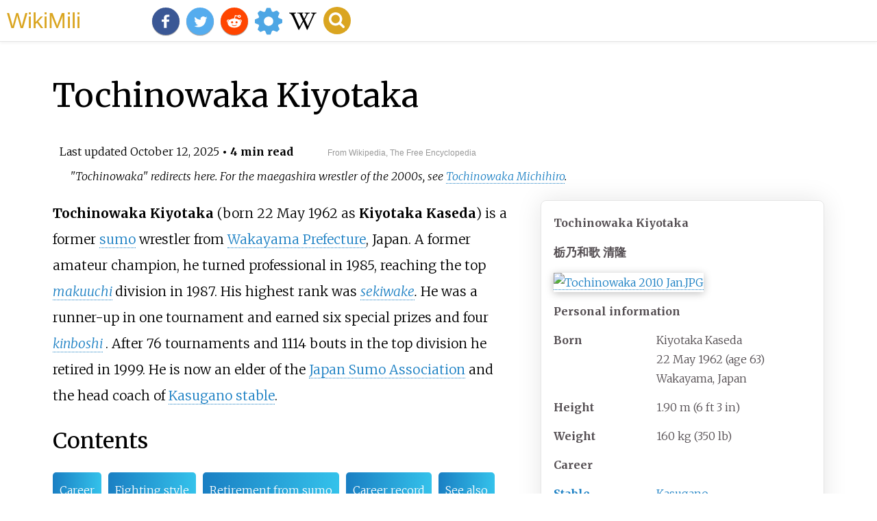

--- FILE ---
content_type: text/html;charset=UTF-8
request_url: https://wikimili.com/en/Tochinowaka_Kiyotaka
body_size: 14989
content:
<!DOCTYPE html><html><head><meta charset="utf-8"/><meta property="mw:pageId" content="12631344"/><meta property="mw:pageNamespace" content="0"/><link rel="dc:replaces" resource="mwr:revision/1316202480"/><meta property="mw:revisionSHA1" content="281c27cefa9349623a83ebb0eed44c4e1b4bda18"/><meta property="dc:modified" content="2025-10-11T11:06:28.000Z"/><meta property="mw:htmlVersion" content="2.8.0"/><meta property="mw:html:version" content="2.8.0"/><title>Tochinowaka Kiyotaka - WikiMili, The Best Wikipedia Reader</title><meta property="mw:generalModules" content="ext.cite.ux-enhancements"/><meta property="mw:moduleStyles" content="ext.cite.parsoid.styles|ext.cite.styles"/><meta href="/w/load.php?lang=en&amp;modules=ext.cite.parsoid.styles%7Cext.cite.styles%7Cmediawiki.skinning.content.parsoid%7Cmediawiki.skinning.interface%7Csite.styles&amp;only=styles&amp;skin=vector"/><meta http-equiv="content-language" content="en"/><meta http-equiv="vary" content="Accept"/><link rel="canonical" href="https://wikimili.com/en/Tochinowaka_Kiyotaka"/><link rel="stylesheet" href="/a.css"/><meta name="YahooSeeker" content="INDEX, FOLLOW"/><meta name="msnbot" content="INDEX, FOLLOW"/><meta name="googlebot" content="INDEX, FOLLOW"/><meta name="robots" content="index, follow"/><meta name="viewport" content="width=device-width"><meta property="og:type" content="article"/><meta property="og:site_name" content="WikiMili.com"/><meta name="twitter:card" content="summary_large_image"/><meta name="twitter:domain" content="WikiMili.com"/><meta name="twitter:site" content="@wikimili"/><meta name="description" content="Tochinowaka Kiyotaka (born 22 May 1962 as Kiyotaka Kaseda) is a former sumo wrestler from Wakayama Prefecture, Japan. A former amateur champion, he turned professional in 1985, reaching the top makuuchi division in 1987. His highest rank was sekiwake. He was a runner-up in one tournament and earned "/><meta property="og:description" content="Tochinowaka Kiyotaka (born 22 May 1962 as Kiyotaka Kaseda) is a former sumo wrestler from Wakayama Prefecture, Japan. A former amateur champion, he turned professional in 1985, reaching the top makuuchi division in 1987. His highest rank was sekiwake. He was a runner-up in one tournament and earned "/><meta name="twitter:description" content="Tochinowaka Kiyotaka (born 22 May 1962 as Kiyotaka Kaseda) is a former sumo wrestler from Wakayama Prefecture, Japan. A former amateur champion, he turned professional in 1985, reaching the top makuuchi division in 1987. His highest rank was sekiwake. He was a runner-up in one tournament and earned "/><meta property="og:title" content="Tochinowaka Kiyotaka - WikiMili, The Best Wikipedia Reader"/><meta name="twitter:title" content="Tochinowaka Kiyotaka - WikiMili, The Best Wikipedia Reader"/><meta property="og:url" content="https://wikimili.com/en/Tochinowaka_Kiyotaka"/><meta name="twitter:url" content="https://wikimili.com/en/Tochinowaka_Kiyotaka"/><meta name="twitter:image:src" content="https://upload.wikimedia.org/wikipedia/commons/thumb/1/15/Tochinowaka_2010_Jan.JPG/500px-Tochinowaka_2010_Jan.JPG"/><meta property="og:image" content="https://upload.wikimedia.org/wikipedia/commons/thumb/1/15/Tochinowaka_2010_Jan.JPG/500px-Tochinowaka_2010_Jan.JPG"/><script type="text/javascript" src="/a.js"></script></head><body lang="en" class="mw-content-ltr sitedir-ltr ltr mw-body-content parsoid-body mediawiki mw-parser-output" dir="ltr" data-mw-parsoid-version="0.22.0.0-alpha26" data-mw-html-version="2.8.0" id="mwAA"><div id="header"> <a id="miliLogo" href="https://wikimili.com">WikiMili</a> </div><h1 id="firstHeading" class="firstHeading" lang="en">Tochinowaka Kiyotaka</h1><span class="updated-holder">Last updated <time class="updated" datetime="2025-10-12">October 12, 2025</time></span><section data-mw-section-id="0" id="mwAQ"><div class="shortdescription nomobile noexcerpt noprint searchaux" style="display:none" about="#mwt1"  data-mw="{&quot;parts&quot;:[{&quot;template&quot;:{&quot;target&quot;:{&quot;wt&quot;:&quot;Short description&quot;,&quot;href&quot;:&quot;./Template:Short_description&quot;},&quot;params&quot;:{&quot;1&quot;:{&quot;wt&quot;:&quot;Japanese sumo wrestler&quot;}},&quot;i&quot;:0}}]}" id="mwAg">Japanese sumo wrestler</div><link rel="mw:PageProp/Category" target="_blank" href="//en.wikipedia.org/wiki/Category:Articles_with_short_description" about="#mwt1"/><link rel="mw:PageProp/Category" target="_blank" href="//en.wikipedia.org/wiki/Category:Short_description_is_different_from_Wikidata" about="#mwt1" id="mwAw"/><style data-mw-deduplicate="TemplateStyles:r1236090951" typeof="mw:Extension/templatestyles mw:Transclusion" about="#mwt2" data-mw="{&quot;name&quot;:&quot;templatestyles&quot;,&quot;attrs&quot;:{&quot;src&quot;:&quot;Module:Hatnote/styles.css&quot},&quot;body&quot;:{&quot;extsrc&quot;:&quot;&quot},&quot;parts&quot;:[{&quot;template&quot;:{&quot;target&quot;:{&quot;wt&quot;:&quot;redirect&quot;,&quot;href&quot;:&quot;./Template:Redirect&quot},&quot;params&quot;:{&quot;1&quot;:{&quot;wt&quot;:&quot;Tochinowaka&quot},&quot;2&quot;:{&quot;wt&quot;:&quot;the maegashira wrestler of the 2000s&quot},&quot;3&quot;:{&quot;wt&quot;:&quot;Tochinowaka Michihiro&quot}},&quot;i&quot;:0}}]}" id="mwBA">.mw-parser-output .hatnote{font-style:italic}.mw-parser-output div.hatnote{padding-left:1.6em;margin-bottom:0.5em}.mw-parser-output .hatnote i{font-style:normal}.mw-parser-output .hatnote+link+.hatnote{margin-top:-0.5em}@media print{body.ns-0 .mw-parser-output .hatnote{display:none!important}}</style><div role="note" class="hatnote navigation-not-searchable" about="#mwt2" id="mwBQ">"Tochinowaka" redirects here. For the maegashira wrestler of the 2000s, see <a rel="mw:WikiLink" href="./Tochinowaka_Michihiro" title="Tochinowaka Michihiro">Tochinowaka Michihiro</a>.</div><p class="mw-empty-elt" id="mwBg"><span typeof="mw:Nowiki mw:Transclusion" about="#mwt4" data-mw="{&quot;parts&quot;:[{&quot;template&quot;:{&quot;target&quot;:{&quot;wt&quot;:&quot;Use dmy dates&quot;,&quot;href&quot;:&quot;./Template:Use_dmy_dates&quot;},&quot;params&quot;:{&quot;date&quot;:{&quot;wt&quot;:&quot;February 2020&quot;}},&quot;i&quot;:0}}]}" id="mwBw"/><link rel="mw:PageProp/Category" target="_blank" href="//en.wikipedia.org/wiki/Category:Use_dmy_dates_from_February_2020" about="#mwt4" id="mwCA"/></p><style data-mw-deduplicate="TemplateStyles:r1316064257" typeof="mw:Extension/templatestyles mw:Transclusion" about="#mwt5" data-mw="{&quot;name&quot;:&quot;templatestyles&quot;,&quot;attrs&quot;:{&quot;src&quot;:&quot;Module:Infobox/styles.css&quot},&quot;body&quot;:{&quot;extsrc&quot;:&quot;&quot},&quot;parts&quot;:[{&quot;template&quot;:{&quot;target&quot;:{&quot;wt&quot;:&quot;Infobox sumo wrestler\n&quot;,&quot;href&quot;:&quot;./Template:Infobox_sumo_wrestler&quot},&quot;params&quot;:{&quot;image&quot;:{&quot;wt&quot;:&quot;Tochinowaka 2010 Jan.JPG&quot},&quot;native_name&quot;:{&quot;wt&quot;:&quot;&#26627;&#20035;&#21644;&#27468;&#28165;&#38534;&quot},&quot;name&quot;:{&quot;wt&quot;:&quot;Tochinowaka Kiyotaka&quot},&quot;birth_name&quot;:{&quot;wt&quot;:&quot;Kiyotaka Kaseda&quot},&quot;birth_date&quot;:{&quot;wt&quot;:&quot;{{birth date and age|df=yes|1962|5|22}}&quot},&quot;birth_place&quot;:{&quot;wt&quot;:&quot;Wakayama,Japan&quot},&quot;death_date&quot;:{&quot;wt&quot;:&quot;&quot},&quot;death_place&quot;:{&quot;wt&quot;:&quot;&quot},&quot;height&quot;:{&quot;wt&quot;:&quot;{{height|meters=1.90}}&quot},&quot;weight&quot;:{&quot;wt&quot;:&quot;{{convert|160|kg|lb|abbr=on}}&quot},&quot;heya&quot;:{&quot;wt&quot;:&quot;[[Kasugano stable|Kasugano]]&quot},&quot;rank&quot;:{&quot;wt&quot;:&quot;&quot},&quot;record&quot;:{&quot;wt&quot;:&quot;588-621-24&quot},&quot;debut&quot;:{&quot;wt&quot;:&quot;March 1985&quot},&quot;highestrank&quot;:{&quot;wt&quot;:&quot;Sekiwake (September 1987)&quot},&quot;retireddate&quot;:{&quot;wt&quot;:&quot;July 1999&quot},&quot;yushos&quot;:{&quot;wt&quot;:&quot;1 (J&#363;ry&#333;)&lt;br/&gt;1 (Makushita)&quot},&quot;eldername&quot;:{&quot;wt&quot;:&quot;Kasugano&quot},&quot;prizes&quot;:{&quot;wt&quot;:&quot;Fighting Spirit (3)&lt;br/&gt;Outstanding Performance (2)&lt;br/&gt;Technique (1)&quot},&quot;goldstars&quot;:{&quot;wt&quot;:&quot;4&lt;br&gt;[[Hokutoumi]] (2)&lt;br&gt;[[&#332;nokuni]]&lt;br&gt;[[Takanohana II]]&quot},&quot;blogurl&quot;:{&quot;wt&quot;:&quot;&quot},&quot;weburl&quot;:{&quot;wt&quot;:&quot;&quot},&quot;email&quot;:{&quot;wt&quot;:&quot;&quot},&quot;update&quot;:{&quot;wt&quot;:&quot;August 2007&quot}},&quot;i&quot;:0}}]}" id="mwCQ">.mw-parser-output .infobox-subbox{padding:0;border:none;margin:-3px;width:auto;min-width:100%;font-size:100%;clear:none;float:none;background-color:transparent;color:inherit}.mw-parser-output .infobox-3cols-child{margin:-3px}.mw-parser-output .infobox .navbar{font-size:100%}@media screen{html.skin-theme-clientpref-night .mw-parser-output .infobox-full-data:not(.notheme)&gt;div:not(.notheme)[style]{background:#1f1f23!important;color:#f8f9fa}}@media screen and (prefers-color-scheme:dark){html.skin-theme-clientpref-os .mw-parser-output .infobox-full-data:not(.notheme)&gt;div:not(.notheme)[style]{background:#1f1f23!important;color:#f8f9fa}}@media(min-width:640px){body.skin--responsive .mw-parser-output .infobox-table{display:table!important}body.skin--responsive .mw-parser-output .infobox-table&gt;caption{display:table-caption!important}body.skin--responsive .mw-parser-output .infobox-table&gt;tbody{display:table-row-group}body.skin--responsive .mw-parser-output .infobox-table th,body.skin--responsive .mw-parser-output .infobox-table td{padding-left:inherit;padding-right:inherit}}</style><table class="infobox vcard" about="#mwt5" id="mwCg"><tbody><tr><th colspan="2" class="infobox-above fn">Tochinowaka Kiyotaka</th></tr><tr><td colspan="2" class="infobox-subheader" style="font-weight:bold; font-size:120%;"><span class="nickname">&#26627;&#20035;&#21644;&#27468; &#28165;&#38534;</span></td></tr><tr><td colspan="2" class="infobox-image"><span class="mw-default-size" typeof="mw:File/Frameless"> <a onclick="showImg(this)" id="Tochinowaka_2010_Jan.JPG" class="mw-file-description"><img resource="./File:Tochinowaka_2010_Jan.JPG" src="//upload.wikimedia.org/wikipedia/commons/thumb/1/15/Tochinowaka_2010_Jan.JPG/250px-Tochinowaka_2010_Jan.JPG" decoding="async" data-file-width="2448" data-file-height="3264" data-file-type="bitmap" height="333" width="250" srcset="//upload.wikimedia.org/wikipedia/commons/thumb/1/15/Tochinowaka_2010_Jan.JPG/500px-Tochinowaka_2010_Jan.JPG 1.5x, //upload.wikimedia.org/wikipedia/commons/thumb/1/15/Tochinowaka_2010_Jan.JPG/500px-Tochinowaka_2010_Jan.JPG 2x" class="mw-file-element" alt="Tochinowaka 2010 Jan.JPG"/></a> </span></td></tr><tr><th colspan="2" class="infobox-header" style="background:#d2deb6; color:inherit;">Personal information</th></tr><tr><th scope="row" class="infobox-label">Born</th><td class="infobox-data"><span class="nickname">Kiyotaka Kaseda</span><br/><span style="display:none"> (<span class="bday">1962-05-22</span>) </span>22 May 1962<span class="noprint ForceAgeToShow"> (age<span typeof="mw:Entity">&#160;</span>63)</span><br/><span class="birthplace">Wakayama, Japan</span></td></tr><tr><th scope="row" class="infobox-label">Height</th><td class="infobox-data">1.90<span typeof="mw:Entity">&#160;</span>m (6<span typeof="mw:Entity">&#160;</span>ft 3<span typeof="mw:Entity">&#160;</span>in)</td></tr><tr><th scope="row" class="infobox-label">Weight</th><td class="infobox-data">160<span typeof="mw:Entity">&#160;</span>kg (350<span typeof="mw:Entity">&#160;</span>lb)</td></tr><tr><th colspan="2" class="infobox-header" style="background:#d2deb6; color:inherit;">Career</th></tr><tr><th scope="row" class="infobox-label"> <a rel="mw:WikiLink" href="./Heya_(sumo)" title="Heya (sumo)">Stable</a> </th><td class="infobox-data org"> <a rel="mw:WikiLink" href="./Kasugano_stable" title="Kasugano stable">Kasugano</a> </td></tr><tr><th scope="row" class="infobox-label">Record</th><td class="infobox-data">588-621-24</td></tr><tr><th scope="row" class="infobox-label">Debut</th><td class="infobox-data">March 1985</td></tr><tr><th scope="row" class="infobox-label">Highest rank</th><td class="infobox-data">Sekiwake (September 1987)</td></tr><tr><th scope="row" class="infobox-label">Retired</th><td class="infobox-data">July 1999</td></tr><tr><th scope="row" class="infobox-label"> <a rel="mw:WikiLink" href="./List_of_sumo_elders" title="List of sumo elders">Elder name</a> </th><td class="infobox-data">Kasugano</td></tr><tr><th scope="row" class="infobox-label"> <a rel="mw:WikiLink" href="./Y&#363;sh&#333;" title="Y&#363;sh&#333;">Championships</a> </th><td class="infobox-data">1 (J&#363;ry&#333;)<br/>1 (Makushita)</td></tr><tr><th scope="row" class="infobox-label"> <a rel="mw:WikiLink" href="./Sansh&#333;_(sumo)" title="Sansh&#333; (sumo)">Special Prizes</a> </th><td class="infobox-data">Fighting Spirit (3)<br/>Outstanding Performance (2)<br/>Technique (1)</td></tr><tr><th scope="row" class="infobox-label"> <a rel="mw:WikiLink" href="./Kinboshi" title="Kinboshi">Gold Stars</a> </th><td class="infobox-data">4<br/> <a rel="mw:WikiLink" title="Hokutoumi" class="mw-redirect" onclick="openRedirectLink(&quot;Hokutoumi&quot;)">Hokutoumi</a> (2)<br/> <a rel="mw:WikiLink" title="&#332;nokuni" class="mw-redirect" onclick="openRedirectLink(&quot;&#332;nokuni&quot;)">&#332;nokuni</a> <br/> <a rel="mw:WikiLink" title="Takanohana II" class="mw-redirect" onclick="openRedirectLink(&quot;Takanohana_II&quot;)">Takanohana II</a> </td></tr><tr><td colspan="2" class="infobox-full-data"><hr/><i>Last updated:</i> August 2007</td></tr></tbody></table><p id="mwCw"><b id="mwDA">Tochinowaka Kiyotaka</b> (born 22 May 1962 as <b id="mwDQ">Kiyotaka Kaseda</b>) is a former <a rel="mw:WikiLink" href="./Sumo" title="Sumo" id="mwDg">sumo</a> wrestler from <a rel="mw:WikiLink" href="./Wakayama_Prefecture" title="Wakayama Prefecture" id="mwDw">Wakayama Prefecture</a>, Japan. A former amateur champion, he turned professional in 1985, reaching the top <i id="mwEA"> <a rel="mw:WikiLink" href="./Makuuchi" title="Makuuchi" id="mwEQ">makuuchi</a> </i> division in 1987. His highest rank was <i id="mwEg"> <a rel="mw:WikiLink" title="Sekiwake" class="mw-redirect" id="mwEw" onclick="openRedirectLink(&quot;Sekiwake&quot;)">sekiwake</a>.</i> He was a runner-up in one tournament and earned six special prizes and four <i id="mwFA"> <a rel="mw:WikiLink" href="./Kinboshi" title="Kinboshi" id="mwFQ">kinboshi</a> </i>. After 76 tournaments and 1114 bouts in the top division he retired in 1999. He is now an elder of the <a rel="mw:WikiLink" href="./Japan_Sumo_Association" title="Japan Sumo Association" id="mwFg">Japan Sumo Association</a> and the head coach of <a rel="mw:WikiLink" href="./Kasugano_stable" title="Kasugano stable" id="mwFw">Kasugano stable</a>.</p><h2 id="listHeader">Contents</h2><ul id="listClass"><li> <a href="#Career">Career</a> </li><li> <a href="#Fighting_style">Fighting style</a> </li><li> <a href="#Retirement_from_sumo">Retirement from sumo</a> </li><li> <a href="#Career_record">Career record</a> </li><li> <a href="#See_also">See also</a> </li><li> <a href="#References">References</a> </li><li> <a href="#External_links">External links</a> </li></ul><meta property="mw:PageProp/toc" data-mw="{&quot;autoGenerated&quot;:true}" id="mwGA"/></section><section data-mw-section-id="1" id="mwGQ"><h2 id="Career">Career</h2><p id="mwGg">He was born in <a rel="mw:WikiLink" href="./Shimotsu,_Wakayama" title="Shimotsu, Wakayama" id="mwGw">Shimotsu</a>, <a rel="mw:WikiLink" href="./Kais&#333;_District,_Wakayama" title="Kais&#333; District, Wakayama" id="mwHA">Kais&#333; District</a>. He was named Kiyotaka after the great <i id="mwHQ"> <a rel="mw:WikiLink" href="./Makuuchi#Yokozuna" title="Makuuchi" id="mwHg">yokozuna</a> </i> of the 1950s, <a rel="mw:WikiLink" href="./Tochinishiki_Kiyotaka" title="Tochinishiki Kiyotaka" id="mwHw">Tochinishiki Kiyotaka</a>.<sup about="#mwt9" class="mw-ref reference" id="cite_ref-Sharnoff_1-0"   data-mw="{&quot;name&quot;:&quot;ref&quot;,&quot;attrs&quot;:{&quot;name&quot;:&quot;Sharnoff&quot;},&quot;body&quot;:{&quot;id&quot;:&quot;mw-reference-text-cite_note-Sharnoff-1&quot;}}"> <a href="./Tochinowaka_Kiyotaka#cite_note-Sharnoff-1" id="mwIA"><span class="mw-reflink-text" id="mwIQ"><span class="cite-bracket" id="mwIg">[</span>1<span class="cite-bracket" id="mwIw">]</span></span></a> </sup> He played <a rel="mw:WikiLink" title="Japanese baseball" class="mw-redirect" id="mwJA" onclick="openRedirectLink(&quot;Japanese_baseball&quot;)">baseball</a> in junior high school and ambitions to be a professional, but switched to sumo in high school due to his size.<sup about="#mwt10" class="mw-ref reference" id="cite_ref-Sharnoff_1-1"   data-mw="{&quot;name&quot;:&quot;ref&quot;,&quot;attrs&quot;:{&quot;name&quot;:&quot;Sharnoff&quot;}}"> <a href="./Tochinowaka_Kiyotaka#cite_note-Sharnoff-1" id="mwJQ"><span class="mw-reflink-text" id="mwJg"><span class="cite-bracket" id="mwJw">[</span>1<span class="cite-bracket" id="mwKA">]</span></span></a> </sup> He was an amateur champion at <a rel="mw:WikiLink" href="./Meiji_University" title="Meiji University" id="mwKQ">Meiji University</a>, and finished runner-up in the national collegiate <i id="mwKg">yokozuna</i> competition.<sup about="#mwt11" class="mw-ref reference" id="cite_ref-Sharnoff_1-2"   data-mw="{&quot;name&quot;:&quot;ref&quot;,&quot;attrs&quot;:{&quot;name&quot;:&quot;Sharnoff&quot;}}"> <a href="./Tochinowaka_Kiyotaka#cite_note-Sharnoff-1" id="mwKw"><span class="mw-reflink-text" id="mwLA"><span class="cite-bracket" id="mwLQ">[</span>1<span class="cite-bracket" id="mwLg">]</span></span></a> </sup> He made his professional debut in March 1985 in the <i id="mwLw"> <a rel="mw:WikiLink" title="Makushita" class="mw-redirect" id="mwMA" onclick="openRedirectLink(&quot;Makushita&quot;)">makushita</a> </i> division, having been given <i id="mwMQ"> <a rel="mw:WikiLink" title="Makushita tsukedashi" class="mw-redirect" id="mwMg" onclick="openRedirectLink(&quot;Makushita_tsukedashi&quot;)">makushita tsukedashi</a> </i> status because of his amateur achievements. The first graduate of Meiji University to have a major impact in professional sumo, he quickly moved up the ranks, progressing through <i id="mwMw"> <a rel="mw:WikiLink" title="J&#363;ry&#333;" class="mw-redirect" id="mwNA" onclick="openRedirectLink(&quot;J&#363;ry&#333;&quot;)">j&#363;ry&#333;</a> </i> in just two tournaments and reaching the top <i id="mwNQ"> <a rel="mw:WikiLink" href="./Makuuchi" title="Makuuchi" id="mwNg">makuuchi</a> </i> division in January 1987. He was also the first top division wrestler from Wakayama Prefecture for nearly 40 years.<sup about="#mwt14" class="mw-ref reference" id="cite_ref-Patmore_2-0"   data-mw="{&quot;name&quot;:&quot;ref&quot;,&quot;attrs&quot;:{&quot;name&quot;:&quot;Patmore&quot;},&quot;body&quot;:{&quot;id&quot;:&quot;mw-reference-text-cite_note-Patmore-2&quot;}}"> <a href="./Tochinowaka_Kiyotaka#cite_note-Patmore-2" id="mwNw"><span class="mw-reflink-text" id="mwOA"><span class="cite-bracket" id="mwOQ">[</span>2<span class="cite-bracket" id="mwOg">]</span></span></a> </sup> He reached his highest rank of <i id="mwOw">sekiwake</i> in September 1987, and defeated a <i id="mwPA">yokozuna</i> and two <i id="mwPQ">ozeki</i> in his first three bouts at the rank.</p><p id="mwPg">Tochinowaka remained in the top division for 76 tournaments, winning six <a rel="mw:WikiLink" title="Sansh&#333; (Sumo)" class="mw-redirect" id="mwPw" onclick="openRedirectLink(&quot;Sansh&#333;_(Sumo)&quot;)">special prizes</a> and earning four <a rel="mw:WikiLink" href="./Kinboshi" title="Kinboshi" id="mwQA">gold stars</a> for defeating <i id="mwQQ">yokozuna</i>. He was runner-up to <a rel="mw:WikiLink" title="Konishiki" class="mw-redirect" id="mwQg" onclick="openRedirectLink(&quot;Konishiki&quot;)">Konishiki</a> in the tournament of March 1992 and looked set to launch a drive for <i id="mwQw"> <a rel="mw:WikiLink" href="./Makuuchi#&#332;zeki" title="Makuuchi" id="mwRA">ozeki</a> </i> promotion, but he was injured in the next tournament and had to withdraw. He made his last appearance in the <i id="mwRQ"> <a rel="mw:WikiLink" title="Sanyaku" class="mw-redirect" id="mwRg" onclick="openRedirectLink(&quot;Sanyaku&quot;)">sanyaku</a> </i> ranks in March 1994. He carried on fighting until the age of 37, retiring in July 1999 when he was the oldest man in the top division.</p><p id="mwRw">He was utterly unable to defeat <a rel="mw:WikiLink" title="Musashimaru" class="mw-redirect" id="mwSA" onclick="openRedirectLink(&quot;Musashimaru&quot;)">Musashimaru</a>, losing to him 23 times in 23 meetings, and he also lost all 14 bouts he contested with <a rel="mw:WikiLink" title="Chiyonofuji" class="mw-redirect" id="mwSQ" onclick="openRedirectLink(&quot;Chiyonofuji&quot;)">Chiyonofuji</a>. His wins over <i id="mwSg">yokozuna</i> were against <a rel="mw:WikiLink" title="Futahaguro" class="mw-redirect" id="mwSw" onclick="openRedirectLink(&quot;Futahaguro&quot;)">Futahaguro</a> in September 1987, <a rel="mw:WikiLink" title="Onokuni" class="mw-redirect" id="mwTA" onclick="openRedirectLink(&quot;Onokuni&quot;)">Onokuni</a> in January 1988, September 1988 and September 1989, <a rel="mw:WikiLink" title="Hokutoumi" class="mw-redirect" id="mwTQ" onclick="openRedirectLink(&quot;Hokutoumi&quot;)">Hokutoumi</a> in January 1990, July 1991 and November 1991, and finally <a rel="mw:WikiLink" title="Takanohana Koji" class="mw-redirect" id="mwTg" onclick="openRedirectLink(&quot;Takanohana_Koji&quot;)">Takanohana</a> in January 1997.</p><p id="mwTw">He was a heavy smoker during his active days.<sup about="#mwt17" class="mw-ref reference" id="cite_ref-3"   data-mw="{&quot;name&quot;:&quot;ref&quot;,&quot;attrs&quot;:{},&quot;body&quot;:{&quot;id&quot;:&quot;mw-reference-text-cite_note-3&quot;}}"> <a href="./Tochinowaka_Kiyotaka#cite_note-3" id="mwUA"><span class="mw-reflink-text" id="mwUQ"><span class="cite-bracket" id="mwUg">[</span>3<span class="cite-bracket" id="mwUw">]</span></span></a> </sup></p></section><section data-mw-section-id="2" id="mwVA"><h2 id="Fighting_style">Fighting style</h2><p id="mwVQ">Tochinowaka was at his strongest when he could get a left hand outside, right hand inside grip on his opponent's <i id="mwVg"> <a rel="mw:WikiLink" href="./Mawashi" title="Mawashi" id="mwVw">mawashi</a> </i>, or <i id="mwWA">migi-yotsu</i>. His most commonly used techniques were <i id="mwWQ"> <a rel="mw:WikiLink" href="./Kimarite#Yorikiri" title="Kimarite" id="mwWg">yorikiri</a> </i>,<i id="mwWw"> <a rel="mw:WikiLink" href="./Kimarite#Oshidashi" title="Kimarite" id="mwXA">oshi dashi</a> </i> and <i id="mwXQ"> <a rel="mw:WikiLink" href="./Kimarite#Uwatenage" title="Kimarite" id="mwXg">uwatenage</a>.</i></p></section><section data-mw-section-id="3" id="mwXw"><h2 id="Retirement_from_sumo">Retirement from sumo</h2><p id="mwYA">Tochinowaka remained in the sumo world as a <i id="mwYQ"> <a rel="mw:WikiLink" href="./Toshiyori" title="Toshiyori" id="mwYg">toshiyori</a> </i> or elder, initially under the name of Takenawa. In February 2003 his former stablemaster, ex <i id="mwYw">yokozuna</i> <a rel="mw:WikiLink" title="Tochinoumi" class="mw-redirect" id="mwZA" onclick="openRedirectLink(&quot;Tochinoumi&quot;)">Tochinoumi</a>, retired and passed on ownership of the Kasugano name and stable to him. Tochinowaka produced his first top division wrestler, <a rel="mw:WikiLink" title="Tochiozan" class="mw-redirect" id="mwZQ" onclick="openRedirectLink(&quot;Tochiozan&quot;)">Tochiozan</a>, in May 2007, and <a rel="mw:WikiLink" title="Tochinoshin" class="mw-redirect" id="mwZg" onclick="openRedirectLink(&quot;Tochinoshin&quot;)">Tochinoshin</a> and <a rel="mw:WikiLink" href="./Kimurayama" title="Kimurayama" id="mwZw">Kimurayama</a> followed in May and July 2008. In 2009 Kasugano passed on his Tochinowaka <i id="mwaA"> <a rel="mw:WikiLink" href="./Shikona" title="Shikona" id="mwaQ">shikona</a> </i> to <a rel="mw:WikiLink" title="Lee Dae Won" class="mw-redirect" id="mwag" onclick="openRedirectLink(&quot;Lee_Dae_Won&quot;)">Lee Dae Won</a>, a Korean born wrestler with Japanese citizenship, who reached <i id="mwaw">juryo</i> in September 2010 and <i id="mwbA">makuuchi</i> in May 2011.  Kasugano also works as a <a rel="mw:WikiLink" href="./Judge_(sumo)" title="Judge (sumo)" id="mwbQ">judge</a> of tournament bouts. He is on the board of directors of the <a rel="mw:WikiLink" href="./Japan_Sumo_Association" title="Japan Sumo Association" id="mwbg">Japan Sumo Association</a>, and has been the head of the public relations department.<sup about="#mwt20" class="mw-ref reference" id="cite_ref-4"   data-mw="{&quot;name&quot;:&quot;ref&quot;,&quot;attrs&quot;:{},&quot;body&quot;:{&quot;id&quot;:&quot;mw-reference-text-cite_note-4&quot;}}"> <a href="./Tochinowaka_Kiyotaka#cite_note-4" id="mwbw"><span class="mw-reflink-text" id="mwcA"><span class="cite-bracket" id="mwcQ">[</span>4<span class="cite-bracket" id="mwcg">]</span></span></a> </sup> and the regional tour department.<sup about="#mwt23" class="mw-ref reference" id="cite_ref-The_Mainichi_5-0"   data-mw="{&quot;name&quot;:&quot;ref&quot;,&quot;attrs&quot;:{&quot;name&quot;:&quot;The Mainichi&quot;},&quot;body&quot;:{&quot;id&quot;:&quot;mw-reference-text-cite_note-The_Mainichi-5&quot;}}"> <a href="./Tochinowaka_Kiyotaka#cite_note-The_Mainichi-5" id="mwcw"><span class="mw-reflink-text" id="mwdA"><span class="cite-bracket" id="mwdQ">[</span>5<span class="cite-bracket" id="mwdg">]</span></span></a> </sup></p><p id="mwdw">In October 2011 he was severely reprimanded by the Sumo Association for beating Tochinoshin and two other wrestlers with a golf club after they repeatedly broke stable rules on curfews and wearing Western style clothes instead of <i id="mweA"> <a rel="mw:WikiLink" href="./Kimono" title="Kimono" id="mweQ">kimono</a> </i> in public.<sup about="#mwt26" class="mw-ref reference" id="cite_ref-beating_6-0"   data-mw="{&quot;name&quot;:&quot;ref&quot;,&quot;attrs&quot;:{&quot;name&quot;:&quot;beating&quot;},&quot;body&quot;:{&quot;id&quot;:&quot;mw-reference-text-cite_note-beating-6&quot;}}"> <a href="./Tochinowaka_Kiyotaka#cite_note-beating-6" id="mweg"><span class="mw-reflink-text" id="mwew"><span class="cite-bracket" id="mwfA">[</span>6<span class="cite-bracket" id="mwfQ">]</span></span></a> </sup>  Kasugano admitted responsibility and said, "I honestly think I went too far and I regret it."<sup about="#mwt27" class="mw-ref reference" id="cite_ref-beating_6-1"   data-mw="{&quot;name&quot;:&quot;ref&quot;,&quot;attrs&quot;:{&quot;name&quot;:&quot;beating&quot;}}"> <a href="./Tochinowaka_Kiyotaka#cite_note-beating-6" id="mwfg"><span class="mw-reflink-text" id="mwfw"><span class="cite-bracket" id="mwgA">[</span>6<span class="cite-bracket" id="mwgQ">]</span></span></a> </sup></p><p id="mwgg">He took over the responsibility for running the regional tour department after <a rel="mw:WikiLink" href="./Takanohana_K&#333;ji" title="Takanohana K&#333;ji" id="mwgw">Takanohana</a> was removed from the position because of the assault by <a rel="mw:WikiLink" title="Harumafuji" class="mw-redirect" id="mwhA" onclick="openRedirectLink(&quot;Harumafuji&quot;)">Harumafuji</a> on <a rel="mw:WikiLink" title="Takanoiwa" class="mw-redirect" id="mwhQ" onclick="openRedirectLink(&quot;Takanoiwa&quot;)">Takanoiwa</a> which occurred on a tour in October 2017. However Kasugano was himself severely warned after a top <i id="mwhg"> <a rel="mw:WikiLink" href="./Gy&#333;ji" title="Gy&#333;ji" id="mwhw">gy&#333;ji</a> </i> resigned over a sexual assault which happened on another tour in December 2017.<sup about="#mwt30" class="mw-ref reference" id="cite_ref-7"   data-mw="{&quot;name&quot;:&quot;ref&quot;,&quot;attrs&quot;:{},&quot;body&quot;:{&quot;id&quot;:&quot;mw-reference-text-cite_note-7&quot;}}"> <a href="./Tochinowaka_Kiyotaka#cite_note-7" id="mwiA"><span class="mw-reflink-text" id="mwiQ"><span class="cite-bracket" id="mwig">[</span>7<span class="cite-bracket" id="mwiw">]</span></span></a> </sup> In December 2019 his department ordered <a rel="mw:WikiLink" title="Takagenji" class="mw-redirect" id="mwjA" onclick="openRedirectLink(&quot;Takagenji&quot;)">Takagenji</a> to take part in an exhibition while suffering from influenza, which prompted the Sumo Association's board to announce that in future affected wrestlers would be kept in isolation instead.<sup about="#mwt31" class="mw-ref reference" id="cite_ref-The_Mainichi_5-1"   data-mw="{&quot;name&quot;:&quot;ref&quot;,&quot;attrs&quot;:{&quot;name&quot;:&quot;The Mainichi&quot;}}"> <a href="./Tochinowaka_Kiyotaka#cite_note-The_Mainichi-5" id="mwjQ"><span class="mw-reflink-text" id="mwjg"><span class="cite-bracket" id="mwjw">[</span>5<span class="cite-bracket" id="mwkA">]</span></span></a> </sup></p></section><section data-mw-section-id="4" id="mwkQ"><h2 id="Career_record">Career record</h2><table class="wikitable" style="text-align:center;line-height:110%;clear:left;" about="#mwt32"  data-mw="{&quot;parts&quot;:[{&quot;template&quot;:{&quot;target&quot;:{&quot;wt&quot;:&quot;Sumo record box start&quot;,&quot;href&quot;:&quot;./Template:Sumo_record_box_start&quot;},&quot;params&quot;:{&quot;1&quot;:{&quot;wt&quot;:&quot;Tochinowaka Kiyotaka&lt;ref&gt;{{cite web | title=Tochinowaka Kiyotaka Rikishi Information | publisher=Sumo Reference | url=http://sumodb.sumogames.de/Rikishi.aspx?r=23 | access-date=16 August 2012}}&lt;/ref&gt;&quot;}},&quot;i&quot;:0}},&quot;\n  &quot;,{&quot;template&quot;:{&quot;target&quot;:{&quot;wt&quot;:&quot;Sumo record year start&quot;,&quot;href&quot;:&quot;./Template:Sumo_record_year_start&quot;},&quot;params&quot;:{&quot;1&quot;:{&quot;wt&quot;:&quot;1985&quot;}},&quot;i&quot;:1}},&quot;\n    &quot;,{&quot;template&quot;:{&quot;target&quot;:{&quot;wt&quot;:&quot;Basho&quot;,&quot;href&quot;:&quot;./Template:Basho&quot;},&quot;params&quot;:{},&quot;i&quot;:2}},&quot;\n    &quot;,{&quot;template&quot;:{&quot;target&quot;:{&quot;wt&quot;:&quot;Basho&quot;,&quot;href&quot;:&quot;./Template:Basho&quot;},&quot;params&quot;:{&quot;1&quot;:{&quot;wt&quot;:&quot;mt&quot;},&quot;2&quot;:{&quot;wt&quot;:&quot;60&quot;},&quot;3&quot;:{&quot;wt&quot;:&quot;&quot;},&quot;4&quot;:{&quot;wt&quot;:&quot;6&quot;},&quot;5&quot;:{&quot;wt&quot;:&quot;1&quot;}},&quot;i&quot;:3}},&quot;\n    &quot;,{&quot;template&quot;:{&quot;target&quot;:{&quot;wt&quot;:&quot;Basho&quot;,&quot;href&quot;:&quot;./Template:Basho&quot;},&quot;params&quot;:{&quot;1&quot;:{&quot;wt&quot;:&quot;ma&quot;},&quot;2&quot;:{&quot;wt&quot;:&quot;31&quot;},&quot;3&quot;:{&quot;wt&quot;:&quot;w&quot;},&quot;4&quot;:{&quot;wt&quot;:&quot;3&quot;},&quot;5&quot;:{&quot;wt&quot;:&quot;4&quot;}},&quot;i&quot;:4}},&quot;\n    &quot;,{&quot;template&quot;:{&quot;target&quot;:{&quot;wt&quot;:&quot;Basho&quot;,&quot;href&quot;:&quot;./Template:Basho&quot;},&quot;params&quot;:{&quot;1&quot;:{&quot;wt&quot;:&quot;ma&quot;},&quot;2&quot;:{&quot;wt&quot;:&quot;43&quot;},&quot;3&quot;:{&quot;wt&quot;:&quot;w&quot;},&quot;4&quot;:{&quot;wt&quot;:&quot;5&quot;},&quot;5&quot;:{&quot;wt&quot;:&quot;2&quot;}},&quot;i&quot;:5}},&quot;\n    &quot;,{&quot;template&quot;:{&quot;target&quot;:{&quot;wt&quot;:&quot;Basho&quot;,&quot;href&quot;:&quot;./Template:Basho&quot;},&quot;params&quot;:{&quot;1&quot;:{&quot;wt&quot;:&quot;ma&quot;},&quot;2&quot;:{&quot;wt&quot;:&quot;25&quot;},&quot;3&quot;:{&quot;wt&quot;:&quot;w&quot;},&quot;4&quot;:{&quot;wt&quot;:&quot;5&quot;},&quot;5&quot;:{&quot;wt&quot;:&quot;2&quot;}},&quot;i&quot;:6}},&quot;\n    &quot;,{&quot;template&quot;:{&quot;target&quot;:{&quot;wt&quot;:&quot;Basho&quot;,&quot;href&quot;:&quot;./Template:Basho&quot;},&quot;params&quot;:{&quot;1&quot;:{&quot;wt&quot;:&quot;ma&quot;},&quot;2&quot;:{&quot;wt&quot;:&quot;13&quot;},&quot;3&quot;:{&quot;wt&quot;:&quot;w&quot;},&quot;4&quot;:{&quot;wt&quot;:&quot;4&quot;},&quot;5&quot;:{&quot;wt&quot;:&quot;3&quot;}},&quot;i&quot;:7}},&quot;\n  &quot;,{&quot;template&quot;:{&quot;target&quot;:{&quot;wt&quot;:&quot;Sumo record year end&quot;,&quot;href&quot;:&quot;./Template:Sumo_record_year_end&quot;},&quot;params&quot;:{},&quot;i&quot;:8}},&quot;\n  &quot;,{&quot;template&quot;:{&quot;target&quot;:{&quot;wt&quot;:&quot;Sumo record year start&quot;,&quot;href&quot;:&quot;./Template:Sumo_record_year_start&quot;},&quot;params&quot;:{&quot;1&quot;:{&quot;wt&quot;:&quot;1986&quot;}},&quot;i&quot;:9}},&quot;\n    &quot;,{&quot;template&quot;:{&quot;target&quot;:{&quot;wt&quot;:&quot;Basho&quot;,&quot;href&quot;:&quot;./Template:Basho&quot;},&quot;params&quot;:{&quot;1&quot;:{&quot;wt&quot;:&quot;ma&quot;},&quot;2&quot;:{&quot;wt&quot;:&quot;8&quot;},&quot;3&quot;:{&quot;wt&quot;:&quot;e&quot;},&quot;4&quot;:{&quot;wt&quot;:&quot;3&quot;},&quot;5&quot;:{&quot;wt&quot;:&quot;4&quot;}},&quot;i&quot;:10}},&quot;\n    &quot;,{&quot;template&quot;:{&quot;target&quot;:{&quot;wt&quot;:&quot;Basho&quot;,&quot;href&quot;:&quot;./Template:Basho&quot;},&quot;params&quot;:{&quot;1&quot;:{&quot;wt&quot;:&quot;ma&quot;},&quot;2&quot;:{&quot;wt&quot;:&quot;15&quot;},&quot;3&quot;:{&quot;wt&quot;:&quot;e&quot;},&quot;4&quot;:{&quot;wt&quot;:&quot;4&quot;},&quot;5&quot;:{&quot;wt&quot;:&quot;3&quot;}},&quot;i&quot;:11}},&quot;\n    &quot;,{&quot;template&quot;:{&quot;target&quot;:{&quot;wt&quot;:&quot;Basho&quot;,&quot;href&quot;:&quot;./Template:Basho&quot;},&quot;params&quot;:{&quot;1&quot;:{&quot;wt&quot;:&quot;ma&quot;},&quot;2&quot;:{&quot;wt&quot;:&quot;10&quot;},&quot;3&quot;:{&quot;wt&quot;:&quot;e&quot;},&quot;4&quot;:{&quot;wt&quot;:&quot;6&quot;},&quot;5&quot;:{&quot;wt&quot;:&quot;1&quot;}},&quot;i&quot;:12}},&quot;\n    &quot;,{&quot;template&quot;:{&quot;target&quot;:{&quot;wt&quot;:&quot;Basho&quot;,&quot;href&quot;:&quot;./Template:Basho&quot;},&quot;params&quot;:{&quot;1&quot;:{&quot;wt&quot;:&quot;ma&quot;},&quot;2&quot;:{&quot;wt&quot;:&quot;2&quot;},&quot;3&quot;:{&quot;wt&quot;:&quot;w&quot;},&quot;4&quot;:{&quot;wt&quot;:&quot;7&quot;},&quot;5&quot;:{&quot;wt&quot;:&quot;0&lt;br&gt;Champion&quot;}},&quot;i&quot;:13}},&quot;\n    &quot;,{&quot;template&quot;:{&quot;target&quot;:{&quot;wt&quot;:&quot;Basho&quot;,&quot;href&quot;:&quot;./Template:Basho&quot;},&quot;params&quot;:{&quot;1&quot;:{&quot;wt&quot;:&quot;j&quot;},&quot;2&quot;:{&quot;wt&quot;:&quot;8&quot;},&quot;3&quot;:{&quot;wt&quot;:&quot;w&quot;},&quot;4&quot;:{&quot;wt&quot;:&quot;10&quot;},&quot;5&quot;:{&quot;wt&quot;:&quot;5&quot;}},&quot;i&quot;:14}},&quot;\n    &quot;,{&quot;template&quot;:{&quot;target&quot;:{&quot;wt&quot;:&quot;Basho&quot;,&quot;href&quot;:&quot;./Template:Basho&quot;},&quot;params&quot;:{&quot;1&quot;:{&quot;wt&quot;:&quot;j&quot;},&quot;2&quot;:{&quot;wt&quot;:&quot;3&quot;},&quot;3&quot;:{&quot;wt&quot;:&quot;w&quot;},&quot;4&quot;:{&quot;wt&quot;:&quot;10&quot;},&quot;5&quot;:{&quot;wt&quot;:&quot;5&quot;},&quot;6&quot;:{&quot;wt&quot;:&quot;PP&lt;br&gt;Champion&quot;}},&quot;i&quot;:15}},&quot;\n  &quot;,{&quot;template&quot;:{&quot;target&quot;:{&quot;wt&quot;:&quot;Sumo record year end&quot;,&quot;href&quot;:&quot;./Template:Sumo_record_year_end&quot;},&quot;params&quot;:{},&quot;i&quot;:16}},&quot;\n  &quot;,{&quot;template&quot;:{&quot;target&quot;:{&quot;wt&quot;:&quot;Sumo record year start link&quot;,&quot;href&quot;:&quot;./Template:Sumo_record_year_start_link&quot;},&quot;params&quot;:{&quot;1&quot;:{&quot;wt&quot;:&quot;1987&quot;}},&quot;i&quot;:17}},&quot;\n    &quot;,{&quot;template&quot;:{&quot;target&quot;:{&quot;wt&quot;:&quot;Basho&quot;,&quot;href&quot;:&quot;./Template:Basho&quot;},&quot;params&quot;:{&quot;1&quot;:{&quot;wt&quot;:&quot;m&quot;},&quot;2&quot;:{&quot;wt&quot;:&quot;12&quot;},&quot;3&quot;:{&quot;wt&quot;:&quot;e&quot;},&quot;4&quot;:{&quot;wt&quot;:&quot;7&quot;},&quot;5&quot;:{&quot;wt&quot;:&quot;8&quot;}},&quot;i&quot;:18}},&quot;\n    &quot;,{&quot;template&quot;:{&quot;target&quot;:{&quot;wt&quot;:&quot;Basho&quot;,&quot;href&quot;:&quot;./Template:Basho&quot;},&quot;params&quot;:{&quot;1&quot;:{&quot;wt&quot;:&quot;m&quot;},&quot;2&quot;:{&quot;wt&quot;:&quot;13&quot;},&quot;3&quot;:{&quot;wt&quot;:&quot;e&quot;},&quot;4&quot;:{&quot;wt&quot;:&quot;10&quot;},&quot;5&quot;:{&quot;wt&quot;:&quot;5&quot;},&quot;6&quot;:{&quot;wt&quot;:&quot;&quot;},&quot;7&quot;:{&quot;wt&quot;:&quot;&quot;},&quot;8&quot;:{&quot;wt&quot;:&quot;f&quot;}},&quot;i&quot;:19}},&quot;\n    &quot;,{&quot;template&quot;:{&quot;target&quot;:{&quot;wt&quot;:&quot;Basho&quot;,&quot;href&quot;:&quot;./Template:Basho&quot;},&quot;params&quot;:{&quot;1&quot;:{&quot;wt&quot;:&quot;m&quot;},&quot;2&quot;:{&quot;wt&quot;:&quot;4&quot;},&quot;3&quot;:{&quot;wt&quot;:&quot;w&quot;},&quot;4&quot;:{&quot;wt&quot;:&quot;10&quot;},&quot;5&quot;:{&quot;wt&quot;:&quot;5&quot;}},&quot;i&quot;:20}},&quot;\n    &quot;,{&quot;template&quot;:{&quot;target&quot;:{&quot;wt&quot;:&quot;Basho&quot;,&quot;href&quot;:&quot;./Template:Basho&quot;},&quot;params&quot;:{&quot;1&quot;:{&quot;wt&quot;:&quot;k&quot;},&quot;2&quot;:{&quot;wt&quot;:&quot;1&quot;},&quot;3&quot;:{&quot;wt&quot;:&quot;e&quot;},&quot;4&quot;:{&quot;wt&quot;:&quot;9&quot;},&quot;5&quot;:{&quot;wt&quot;:&quot;6&quot;},&quot;6&quot;:{&quot;wt&quot;:&quot;&quot;},&quot;7&quot;:{&quot;wt&quot;:&quot;&quot;},&quot;8&quot;:{&quot;wt&quot;:&quot;o&quot;}},&quot;i&quot;:21}},&quot;\n    &quot;,{&quot;template&quot;:{&quot;target&quot;:{&quot;wt&quot;:&quot;Basho&quot;,&quot;href&quot;:&quot;./Template:Basho&quot;},&quot;params&quot;:{&quot;1&quot;:{&quot;wt&quot;:&quot;s&quot;},&quot;2&quot;:{&quot;wt&quot;:&quot;1&quot;},&quot;3&quot;:{&quot;wt&quot;:&quot;w&quot;},&quot;4&quot;:{&quot;wt&quot;:&quot;8&quot;},&quot;5&quot;:{&quot;wt&quot;:&quot;7&quot;}},&quot;i&quot;:22}},&quot;\n    &quot;,{&quot;template&quot;:{&quot;target&quot;:{&quot;wt&quot;:&quot;Basho&quot;,&quot;href&quot;:&quot;./Template:Basho&quot;},&quot;params&quot;:{&quot;1&quot;:{&quot;wt&quot;:&quot;s&quot;},&quot;2&quot;:{&quot;wt&quot;:&quot;1&quot;},&quot;3&quot;:{&quot;wt&quot;:&quot;e&quot;},&quot;4&quot;:{&quot;wt&quot;:&quot;5&quot;},&quot;5&quot;:{&quot;wt&quot;:&quot;10&quot;}},&quot;i&quot;:23}},&quot;\n  &quot;,{&quot;template&quot;:{&quot;target&quot;:{&quot;wt&quot;:&quot;Sumo record year end&quot;,&quot;href&quot;:&quot;./Template:Sumo_record_year_end&quot;},&quot;params&quot;:{},&quot;i&quot;:24}},&quot;\n  &quot;,{&quot;template&quot;:{&quot;target&quot;:{&quot;wt&quot;:&quot;Sumo record year start link&quot;,&quot;href&quot;:&quot;./Template:Sumo_record_year_start_link&quot;},&quot;params&quot;:{&quot;1&quot;:{&quot;wt&quot;:&quot;1988&quot;}},&quot;i&quot;:25}},&quot;\n    &quot;,{&quot;template&quot;:{&quot;target&quot;:{&quot;wt&quot;:&quot;Basho&quot;,&quot;href&quot;:&quot;./Template:Basho&quot;},&quot;params&quot;:{&quot;1&quot;:{&quot;wt&quot;:&quot;m&quot;},&quot;2&quot;:{&quot;wt&quot;:&quot;1&quot;},&quot;3&quot;:{&quot;wt&quot;:&quot;w&quot;},&quot;4&quot;:{&quot;wt&quot;:&quot;8&quot;},&quot;5&quot;:{&quot;wt&quot;:&quot;7&quot;},&quot;6&quot;:{&quot;wt&quot;:&quot;&quot;},&quot;7&quot;:{&quot;wt&quot;:&quot;&quot;},&quot;8&quot;:{&quot;wt&quot;:&quot;*&quot;}},&quot;i&quot;:26}},&quot;\n    &quot;,{&quot;template&quot;:{&quot;target&quot;:{&quot;wt&quot;:&quot;Basho&quot;,&quot;href&quot;:&quot;./Template:Basho&quot;},&quot;params&quot;:{&quot;1&quot;:{&quot;wt&quot;:&quot;s&quot;},&quot;2&quot;:{&quot;wt&quot;:&quot;1&quot;},&quot;3&quot;:{&quot;wt&quot;:&quot;w&quot;},&quot;4&quot;:{&quot;wt&quot;:&quot;7&quot;},&quot;5&quot;:{&quot;wt&quot;:&quot;8&quot;}},&quot;i&quot;:27}},&quot;\n    &quot;,{&quot;template&quot;:{&quot;target&quot;:{&quot;wt&quot;:&quot;Basho&quot;,&quot;href&quot;:&quot;./Template:Basho&quot;},&quot;params&quot;:{&quot;1&quot;:{&quot;wt&quot;:&quot;k&quot;},&quot;2&quot;:{&quot;wt&quot;:&quot;1&quot;},&quot;3&quot;:{&quot;wt&quot;:&quot;e&quot;},&quot;4&quot;:{&quot;wt&quot;:&quot;9&quot;},&quot;5&quot;:{&quot;wt&quot;:&quot;6&quot;}},&quot;i&quot;:28}},&quot;\n    &quot;,{&quot;template&quot;:{&quot;target&quot;:{&quot;wt&quot;:&quot;Basho&quot;,&quot;href&quot;:&quot;./Template:Basho&quot;},&quot;params&quot;:{&quot;1&quot;:{&quot;wt&quot;:&quot;k&quot;},&quot;2&quot;:{&quot;wt&quot;:&quot;1&quot;},&quot;3&quot;:{&quot;wt&quot;:&quot;e&quot;},&quot;4&quot;:{&quot;wt&quot;:&quot;9&quot;},&quot;5&quot;:{&quot;wt&quot;:&quot;6&quot;}},&quot;i&quot;:29}},&quot;\n    &quot;,{&quot;template&quot;:{&quot;target&quot;:{&quot;wt&quot;:&quot;Basho&quot;,&quot;href&quot;:&quot;./Template:Basho&quot;},&quot;params&quot;:{&quot;1&quot;:{&quot;wt&quot;:&quot;k&quot;},&quot;2&quot;:{&quot;wt&quot;:&quot;1&quot;},&quot;3&quot;:{&quot;wt&quot;:&quot;e&quot;},&quot;4&quot;:{&quot;wt&quot;:&quot;7&quot;},&quot;5&quot;:{&quot;wt&quot;:&quot;8&quot;}},&quot;i&quot;:30}},&quot;\n    &quot;,{&quot;template&quot;:{&quot;target&quot;:{&quot;wt&quot;:&quot;Basho&quot;,&quot;href&quot;:&quot;./Template:Basho&quot;},&quot;params&quot;:{&quot;1&quot;:{&quot;wt&quot;:&quot;KYUJO&quot;},&quot;rank&quot;:{&quot;wt&quot;:&quot;m&quot;},&quot;r-no&quot;:{&quot;wt&quot;:&quot;1&quot;},&quot;tozai&quot;:{&quot;wt&quot;:&quot;w&quot;}},&quot;i&quot;:31}},&quot;\n  &quot;,{&quot;template&quot;:{&quot;target&quot;:{&quot;wt&quot;:&quot;Sumo record year end&quot;,&quot;href&quot;:&quot;./Template:Sumo_record_year_end&quot;},&quot;params&quot;:{},&quot;i&quot;:32}},&quot;\n  &quot;,{&quot;template&quot;:{&quot;target&quot;:{&quot;wt&quot;:&quot;Sumo record year start link&quot;,&quot;href&quot;:&quot;./Template:Sumo_record_year_start_link&quot;},&quot;params&quot;:{&quot;1&quot;:{&quot;wt&quot;:&quot;1989&quot;}},&quot;i&quot;:33}},&quot;\n    &quot;,{&quot;template&quot;:{&quot;target&quot;:{&quot;wt&quot;:&quot;Basho&quot;,&quot;href&quot;:&quot;./Template:Basho&quot;},&quot;params&quot;:{&quot;1&quot;:{&quot;wt&quot;:&quot;m&quot;},&quot;2&quot;:{&quot;wt&quot;:&quot;11&quot;},&quot;3&quot;:{&quot;wt&quot;:&quot;e&quot;},&quot;4&quot;:{&quot;wt&quot;:&quot;7&quot;},&quot;5&quot;:{&quot;wt&quot;:&quot;8&quot;}},&quot;i&quot;:34}},&quot;\n    &quot;,{&quot;template&quot;:{&quot;target&quot;:{&quot;wt&quot;:&quot;Basho&quot;,&quot;href&quot;:&quot;./Template:Basho&quot;},&quot;params&quot;:{&quot;1&quot;:{&quot;wt&quot;:&quot;m&quot;},&quot;2&quot;:{&quot;wt&quot;:&quot;12&quot;},&quot;3&quot;:{&quot;wt&quot;:&quot;w&quot;},&quot;4&quot;:{&quot;wt&quot;:&quot;8&quot;},&quot;5&quot;:{&quot;wt&quot;:&quot;7&quot;}},&quot;i&quot;:35}},&quot;\n    &quot;,{&quot;template&quot;:{&quot;target&quot;:{&quot;wt&quot;:&quot;Basho&quot;,&quot;href&quot;:&quot;./Template:Basho&quot;},&quot;params&quot;:{&quot;1&quot;:{&quot;wt&quot;:&quot;m&quot;},&quot;2&quot;:{&quot;wt&quot;:&quot;7&quot;},&quot;3&quot;:{&quot;wt&quot;:&quot;w&quot;},&quot;4&quot;:{&quot;wt&quot;:&quot;10&quot;},&quot;5&quot;:{&quot;wt&quot;:&quot;5&quot;}},&quot;i&quot;:36}},&quot;\n    &quot;,{&quot;template&quot;:{&quot;target&quot;:{&quot;wt&quot;:&quot;Basho&quot;,&quot;href&quot;:&quot;./Template:Basho&quot;},&quot;params&quot;:{&quot;1&quot;:{&quot;wt&quot;:&quot;m&quot;},&quot;2&quot;:{&quot;wt&quot;:&quot;1&quot;},&quot;3&quot;:{&quot;wt&quot;:&quot;w&quot;},&quot;4&quot;:{&quot;wt&quot;:&quot;8&quot;},&quot;5&quot;:{&quot;wt&quot;:&quot;7&quot;}},&quot;i&quot;:37}},&quot;\n    &quot;,{&quot;template&quot;:{&quot;target&quot;:{&quot;wt&quot;:&quot;Basho&quot;,&quot;href&quot;:&quot;./Template:Basho&quot;},&quot;params&quot;:{&quot;1&quot;:{&quot;wt&quot;:&quot;k&quot;},&quot;2&quot;:{&quot;wt&quot;:&quot;1&quot;},&quot;3&quot;:{&quot;wt&quot;:&quot;e&quot;},&quot;4&quot;:{&quot;wt&quot;:&quot;5&quot;},&quot;5&quot;:{&quot;wt&quot;:&quot;10&quot;}},&quot;i&quot;:38}},&quot;\n    &quot;,{&quot;template&quot;:{&quot;target&quot;:{&quot;wt&quot;:&quot;Basho&quot;,&quot;href&quot;:&quot;./Template:Basho&quot;},&quot;params&quot;:{&quot;1&quot;:{&quot;wt&quot;:&quot;m&quot;},&quot;2&quot;:{&quot;wt&quot;:&quot;3&quot;},&quot;3&quot;:{&quot;wt&quot;:&quot;w&quot;},&quot;4&quot;:{&quot;wt&quot;:&quot;7&quot;},&quot;5&quot;:{&quot;wt&quot;:&quot;8&quot;}},&quot;i&quot;:39}},&quot;\n  &quot;,{&quot;template&quot;:{&quot;target&quot;:{&quot;wt&quot;:&quot;Sumo record year end&quot;,&quot;href&quot;:&quot;./Template:Sumo_record_year_end&quot;},&quot;params&quot;:{},&quot;i&quot;:40}},&quot;\n  &quot;,{&quot;template&quot;:{&quot;target&quot;:{&quot;wt&quot;:&quot;Sumo record year start link&quot;,&quot;href&quot;:&quot;./Template:Sumo_record_year_start_link&quot;},&quot;params&quot;:{&quot;1&quot;:{&quot;wt&quot;:&quot;1990&quot;}},&quot;i&quot;:41}},&quot;\n    &quot;,{&quot;template&quot;:{&quot;target&quot;:{&quot;wt&quot;:&quot;Basho&quot;,&quot;href&quot;:&quot;./Template:Basho&quot;},&quot;params&quot;:{&quot;1&quot;:{&quot;wt&quot;:&quot;m&quot;},&quot;2&quot;:{&quot;wt&quot;:&quot;4&quot;},&quot;3&quot;:{&quot;wt&quot;:&quot;e&quot;},&quot;4&quot;:{&quot;wt&quot;:&quot;10&quot;},&quot;5&quot;:{&quot;wt&quot;:&quot;5&quot;},&quot;6&quot;:{&quot;wt&quot;:&quot;&quot;},&quot;7&quot;:{&quot;wt&quot;:&quot;&quot;},&quot;8&quot;:{&quot;wt&quot;:&quot;f&quot;},&quot;9&quot;:{&quot;wt&quot;:&quot;*&quot;}},&quot;i&quot;:42}},&quot;\n    &quot;,{&quot;template&quot;:{&quot;target&quot;:{&quot;wt&quot;:&quot;Basho&quot;,&quot;href&quot;:&quot;./Template:Basho&quot;},&quot;params&quot;:{&quot;1&quot;:{&quot;wt&quot;:&quot;m&quot;},&quot;2&quot;:{&quot;wt&quot;:&quot;1&quot;},&quot;3&quot;:{&quot;wt&quot;:&quot;e&quot;},&quot;4&quot;:{&quot;wt&quot;:&quot;8&quot;},&quot;5&quot;:{&quot;wt&quot;:&quot;7&quot;}},&quot;i&quot;:43}},&quot;\n    &quot;,{&quot;template&quot;:{&quot;target&quot;:{&quot;wt&quot;:&quot;Basho&quot;,&quot;href&quot;:&quot;./Template:Basho&quot;},&quot;params&quot;:{&quot;1&quot;:{&quot;wt&quot;:&quot;s&quot;},&quot;2&quot;:{&quot;wt&quot;:&quot;1&quot;},&quot;3&quot;:{&quot;wt&quot;:&quot;w&quot;},&quot;4&quot;:{&quot;wt&quot;:&quot;4&quot;},&quot;5&quot;:{&quot;wt&quot;:&quot;11&quot;}},&quot;i&quot;:44}},&quot;\n    &quot;,{&quot;template&quot;:{&quot;target&quot;:{&quot;wt&quot;:&quot;Basho&quot;,&quot;href&quot;:&quot;./Template:Basho&quot;},&quot;params&quot;:{&quot;1&quot;:{&quot;wt&quot;:&quot;m&quot;},&quot;2&quot;:{&quot;wt&quot;:&quot;5&quot;},&quot;3&quot;:{&quot;wt&quot;:&quot;w&quot;},&quot;4&quot;:{&quot;wt&quot;:&quot;8&quot;},&quot;5&quot;:{&quot;wt&quot;:&quot;7&quot;}},&quot;i&quot;:45}},&quot;\n    &quot;,{&quot;template&quot;:{&quot;target&quot;:{&quot;wt&quot;:&quot;Basho&quot;,&quot;href&quot;:&quot;./Template:Basho&quot;},&quot;params&quot;:{&quot;1&quot;:{&quot;wt&quot;:&quot;m&quot;},&quot;2&quot;:{&quot;wt&quot;:&quot;1&quot;},&quot;3&quot;:{&quot;wt&quot;:&quot;e&quot;},&quot;4&quot;:{&quot;wt&quot;:&quot;9&quot;},&quot;5&quot;:{&quot;wt&quot;:&quot;6&quot;}},&quot;i&quot;:46}},&quot;\n    &quot;,{&quot;template&quot;:{&quot;target&quot;:{&quot;wt&quot;:&quot;Basho&quot;,&quot;href&quot;:&quot;./Template:Basho&quot;},&quot;params&quot;:{&quot;1&quot;:{&quot;wt&quot;:&quot;k&quot;},&quot;2&quot;:{&quot;wt&quot;:&quot;1&quot;},&quot;3&quot;:{&quot;wt&quot;:&quot;e&quot;},&quot;4&quot;:{&quot;wt&quot;:&quot;8&quot;},&quot;5&quot;:{&quot;wt&quot;:&quot;7&quot;}},&quot;i&quot;:47}},&quot;\n  &quot;,{&quot;template&quot;:{&quot;target&quot;:{&quot;wt&quot;:&quot;Sumo record year end&quot;,&quot;href&quot;:&quot;./Template:Sumo_record_year_end&quot;},&quot;params&quot;:{},&quot;i&quot;:48}},&quot;\n  &quot;,{&quot;template&quot;:{&quot;target&quot;:{&quot;wt&quot;:&quot;Sumo record year start link&quot;,&quot;href&quot;:&quot;./Template:Sumo_record_year_start_link&quot;},&quot;params&quot;:{&quot;1&quot;:{&quot;wt&quot;:&quot;1991&quot;}},&quot;i&quot;:49}},&quot;\n    &quot;,{&quot;template&quot;:{&quot;target&quot;:{&quot;wt&quot;:&quot;Basho&quot;,&quot;href&quot;:&quot;./Template:Basho&quot;},&quot;params&quot;:{&quot;1&quot;:{&quot;wt&quot;:&quot;s&quot;},&quot;2&quot;:{&quot;wt&quot;:&quot;1&quot;},&quot;3&quot;:{&quot;wt&quot;:&quot;w&quot;},&quot;4&quot;:{&quot;wt&quot;:&quot;8&quot;},&quot;5&quot;:{&quot;wt&quot;:&quot;7&quot;}},&quot;i&quot;:50}},&quot;\n    &quot;,{&quot;template&quot;:{&quot;target&quot;:{&quot;wt&quot;:&quot;Basho&quot;,&quot;href&quot;:&quot;./Template:Basho&quot;},&quot;params&quot;:{&quot;1&quot;:{&quot;wt&quot;:&quot;s&quot;},&quot;2&quot;:{&quot;wt&quot;:&quot;1&quot;},&quot;3&quot;:{&quot;wt&quot;:&quot;w&quot;},&quot;4&quot;:{&quot;wt&quot;:&quot;6&quot;},&quot;5&quot;:{&quot;wt&quot;:&quot;9&quot;}},&quot;i&quot;:51}},&quot;\n    &quot;,{&quot;template&quot;:{&quot;target&quot;:{&quot;wt&quot;:&quot;Basho&quot;,&quot;href&quot;:&quot;./Template:Basho&quot;},&quot;params&quot;:{&quot;1&quot;:{&quot;wt&quot;:&quot;m&quot;},&quot;2&quot;:{&quot;wt&quot;:&quot;2&quot;},&quot;3&quot;:{&quot;wt&quot;:&quot;e&quot;},&quot;4&quot;:{&quot;wt&quot;:&quot;7&quot;},&quot;5&quot;:{&quot;wt&quot;:&quot;8&quot;}},&quot;i&quot;:52}},&quot;\n    &quot;,{&quot;template&quot;:{&quot;target&quot;:{&quot;wt&quot;:&quot;Basho&quot;,&quot;href&quot;:&quot;./Template:Basho&quot;},&quot;params&quot;:{&quot;1&quot;:{&quot;wt&quot;:&quot;m&quot;},&quot;2&quot;:{&quot;wt&quot;:&quot;3&quot;},&quot;3&quot;:{&quot;wt&quot;:&quot;e&quot;},&quot;4&quot;:{&quot;wt&quot;:&quot;8&quot;},&quot;5&quot;:{&quot;wt&quot;:&quot;7&quot;},&quot;6&quot;:{&quot;wt&quot;:&quot;&quot;},&quot;7&quot;:{&quot;wt&quot;:&quot;&quot;},&quot;8&quot;:{&quot;wt&quot;:&quot;*&quot;}},&quot;i&quot;:53}},&quot;\n    &quot;,{&quot;template&quot;:{&quot;target&quot;:{&quot;wt&quot;:&quot;Basho&quot;,&quot;href&quot;:&quot;./Template:Basho&quot;},&quot;params&quot;:{&quot;1&quot;:{&quot;wt&quot;:&quot;m&quot;},&quot;2&quot;:{&quot;wt&quot;:&quot;1&quot;},&quot;3&quot;:{&quot;wt&quot;:&quot;e&quot;},&quot;4&quot;:{&quot;wt&quot;:&quot;11&quot;},&quot;5&quot;:{&quot;wt&quot;:&quot;4&quot;},&quot;6&quot;:{&quot;wt&quot;:&quot;&quot;},&quot;7&quot;:{&quot;wt&quot;:&quot;&quot;},&quot;8&quot;:{&quot;wt&quot;:&quot;f&quot;}},&quot;i&quot;:54}},&quot;\n    &quot;,{&quot;template&quot;:{&quot;target&quot;:{&quot;wt&quot;:&quot;Basho&quot;,&quot;href&quot;:&quot;./Template:Basho&quot;},&quot;params&quot;:{&quot;1&quot;:{&quot;wt&quot;:&quot;k&quot;},&quot;2&quot;:{&quot;wt&quot;:&quot;1&quot;},&quot;3&quot;:{&quot;wt&quot;:&quot;e&quot;},&quot;4&quot;:{&quot;wt&quot;:&quot;10&quot;},&quot;5&quot;:{&quot;wt&quot;:&quot;5&quot;}},&quot;i&quot;:55}},&quot;\n  &quot;,{&quot;template&quot;:{&quot;target&quot;:{&quot;wt&quot;:&quot;Sumo record year end&quot;,&quot;href&quot;:&quot;./Template:Sumo_record_year_end&quot;},&quot;params&quot;:{},&quot;i&quot;:56}},&quot;\n  &quot;,{&quot;template&quot;:{&quot;target&quot;:{&quot;wt&quot;:&quot;Sumo record year start link&quot;,&quot;href&quot;:&quot;./Template:Sumo_record_year_start_link&quot;},&quot;params&quot;:{&quot;1&quot;:{&quot;wt&quot;:&quot;1992&quot;}},&quot;i&quot;:57}},&quot;\n    &quot;,{&quot;template&quot;:{&quot;target&quot;:{&quot;wt&quot;:&quot;Basho&quot;,&quot;href&quot;:&quot;./Template:Basho&quot;},&quot;params&quot;:{&quot;1&quot;:{&quot;wt&quot;:&quot;k&quot;},&quot;2&quot;:{&quot;wt&quot;:&quot;1&quot;},&quot;3&quot;:{&quot;wt&quot;:&quot;e&quot;},&quot;4&quot;:{&quot;wt&quot;:&quot;8&quot;},&quot;5&quot;:{&quot;wt&quot;:&quot;7&quot;}},&quot;i&quot;:58}},&quot;\n    &quot;,{&quot;template&quot;:{&quot;target&quot;:{&quot;wt&quot;:&quot;Basho&quot;,&quot;href&quot;:&quot;./Template:Basho&quot;},&quot;params&quot;:{&quot;1&quot;:{&quot;wt&quot;:&quot;k&quot;},&quot;2&quot;:{&quot;wt&quot;:&quot;1&quot;},&quot;3&quot;:{&quot;wt&quot;:&quot;e&quot;},&quot;4&quot;:{&quot;wt&quot;:&quot;11&quot;},&quot;5&quot;:{&quot;wt&quot;:&quot;4&quot;},&quot;6&quot;:{&quot;wt&quot;:&quot;&quot;},&quot;7&quot;:{&quot;wt&quot;:&quot;j&quot;},&quot;8&quot;:{&quot;wt&quot;:&quot;t&quot;},&quot;9&quot;:{&quot;wt&quot;:&quot;o&quot;}},&quot;i&quot;:59}},&quot;\n    &quot;,{&quot;template&quot;:{&quot;target&quot;:{&quot;wt&quot;:&quot;Basho&quot;,&quot;href&quot;:&quot;./Template:Basho&quot;},&quot;params&quot;:{&quot;1&quot;:{&quot;wt&quot;:&quot;s&quot;},&quot;2&quot;:{&quot;wt&quot;:&quot;1&quot;},&quot;3&quot;:{&quot;wt&quot;:&quot;e&quot;},&quot;4&quot;:{&quot;wt&quot;:&quot;2&quot;},&quot;5&quot;:{&quot;wt&quot;:&quot;9&quot;},&quot;6&quot;:{&quot;wt&quot;:&quot;4&quot;}},&quot;i&quot;:60}},&quot;\n    &quot;,{&quot;template&quot;:{&quot;target&quot;:{&quot;wt&quot;:&quot;Basho&quot;,&quot;href&quot;:&quot;./Template:Basho&quot;},&quot;params&quot;:{&quot;1&quot;:{&quot;wt&quot;:&quot;m&quot;},&quot;2&quot;:{&quot;wt&quot;:&quot;5&quot;},&quot;3&quot;:{&quot;wt&quot;:&quot;e&quot;},&quot;4&quot;:{&quot;wt&quot;:&quot;5&quot;},&quot;5&quot;:{&quot;wt&quot;:&quot;10&quot;}},&quot;i&quot;:61}},&quot;\n    &quot;,{&quot;template&quot;:{&quot;target&quot;:{&quot;wt&quot;:&quot;Basho&quot;,&quot;href&quot;:&quot;./Template:Basho&quot;},&quot;params&quot;:{&quot;1&quot;:{&quot;wt&quot;:&quot;m&quot;},&quot;2&quot;:{&quot;wt&quot;:&quot;11&quot;},&quot;3&quot;:{&quot;wt&quot;:&quot;e&quot;},&quot;4&quot;:{&quot;wt&quot;:&quot;9&quot;},&quot;5&quot;:{&quot;wt&quot;:&quot;6&quot;}},&quot;i&quot;:62}},&quot;\n    &quot;,{&quot;template&quot;:{&quot;target&quot;:{&quot;wt&quot;:&quot;Basho&quot;,&quot;href&quot;:&quot;./Template:Basho&quot;},&quot;params&quot;:{&quot;1&quot;:{&quot;wt&quot;:&quot;m&quot;},&quot;2&quot;:{&quot;wt&quot;:&quot;3&quot;},&quot;3&quot;:{&quot;wt&quot;:&quot;w&quot;},&quot;4&quot;:{&quot;wt&quot;:&quot;7&quot;},&quot;5&quot;:{&quot;wt&quot;:&quot;8&quot;}},&quot;i&quot;:63}},&quot;\n  &quot;,{&quot;template&quot;:{&quot;target&quot;:{&quot;wt&quot;:&quot;Sumo record year end&quot;,&quot;href&quot;:&quot;./Template:Sumo_record_year_end&quot;},&quot;params&quot;:{},&quot;i&quot;:64}},&quot;\n  &quot;,{&quot;template&quot;:{&quot;target&quot;:{&quot;wt&quot;:&quot;Sumo record year start link&quot;,&quot;href&quot;:&quot;./Template:Sumo_record_year_start_link&quot;},&quot;params&quot;:{&quot;1&quot;:{&quot;wt&quot;:&quot;1993&quot;}},&quot;i&quot;:65}},&quot;\n    &quot;,{&quot;template&quot;:{&quot;target&quot;:{&quot;wt&quot;:&quot;Basho&quot;,&quot;href&quot;:&quot;./Template:Basho&quot;},&quot;params&quot;:{&quot;1&quot;:{&quot;wt&quot;:&quot;m&quot;},&quot;2&quot;:{&quot;wt&quot;:&quot;6&quot;},&quot;3&quot;:{&quot;wt&quot;:&quot;e&quot;},&quot;4&quot;:{&quot;wt&quot;:&quot;8&quot;},&quot;5&quot;:{&quot;wt&quot;:&quot;7&quot;}},&quot;i&quot;:66}},&quot;\n    &quot;,{&quot;template&quot;:{&quot;target&quot;:{&quot;wt&quot;:&quot;Basho&quot;,&quot;href&quot;:&quot;./Template:Basho&quot;},&quot;params&quot;:{&quot;1&quot;:{&quot;wt&quot;:&quot;m&quot;},&quot;2&quot;:{&quot;wt&quot;:&quot;1&quot;},&quot;3&quot;:{&quot;wt&quot;:&quot;w&quot;},&quot;4&quot;:{&quot;wt&quot;:&quot;4&quot;},&quot;5&quot;:{&quot;wt&quot;:&quot;11&quot;}},&quot;i&quot;:67}},&quot;\n    &quot;,{&quot;template&quot;:{&quot;target&quot;:{&quot;wt&quot;:&quot;Basho&quot;,&quot;href&quot;:&quot;./Template:Basho&quot;},&quot;params&quot;:{&quot;1&quot;:{&quot;wt&quot;:&quot;m&quot;},&quot;2&quot;:{&quot;wt&quot;:&quot;8&quot;},&quot;3&quot;:{&quot;wt&quot;:&quot;e&quot;},&quot;4&quot;:{&quot;wt&quot;:&quot;6&quot;},&quot;5&quot;:{&quot;wt&quot;:&quot;9&quot;}},&quot;i&quot;:68}},&quot;\n    &quot;,{&quot;template&quot;:{&quot;target&quot;:{&quot;wt&quot;:&quot;Basho&quot;,&quot;href&quot;:&quot;./Template:Basho&quot;},&quot;params&quot;:{&quot;1&quot;:{&quot;wt&quot;:&quot;m&quot;},&quot;2&quot;:{&quot;wt&quot;:&quot;13&quot;},&quot;3&quot;:{&quot;wt&quot;:&quot;w&quot;},&quot;4&quot;:{&quot;wt&quot;:&quot;10&quot;},&quot;5&quot;:{&quot;wt&quot;:&quot;5&quot;}},&quot;i&quot;:69}},&quot;\n    &quot;,{&quot;template&quot;:{&quot;target&quot;:{&quot;wt&quot;:&quot;Basho&quot;,&quot;href&quot;:&quot;./Template:Basho&quot;},&quot;params&quot;:{&quot;1&quot;:{&quot;wt&quot;:&quot;m&quot;},&quot;2&quot;:{&quot;wt&quot;:&quot;3&quot;},&quot;3&quot;:{&quot;wt&quot;:&quot;e&quot;},&quot;4&quot;:{&quot;wt&quot;:&quot;6&quot;},&quot;5&quot;:{&quot;wt&quot;:&quot;9&quot;}},&quot;i&quot;:70}},&quot;\n    &quot;,{&quot;template&quot;:{&quot;target&quot;:{&quot;wt&quot;:&quot;Basho&quot;,&quot;href&quot;:&quot;./Template:Basho&quot;},&quot;params&quot;:{&quot;1&quot;:{&quot;wt&quot;:&quot;m&quot;},&quot;2&quot;:{&quot;wt&quot;:&quot;6&quot;},&quot;3&quot;:{&quot;wt&quot;:&quot;e&quot;},&quot;4&quot;:{&quot;wt&quot;:&quot;8&quot;},&quot;5&quot;:{&quot;wt&quot;:&quot;7&quot;}},&quot;i&quot;:71}},&quot;\n  &quot;,{&quot;template&quot;:{&quot;target&quot;:{&quot;wt&quot;:&quot;Sumo record year end&quot;,&quot;href&quot;:&quot;./Template:Sumo_record_year_end&quot;},&quot;params&quot;:{},&quot;i&quot;:72}},&quot;\n    &quot;,{&quot;template&quot;:{&quot;target&quot;:{&quot;wt&quot;:&quot;Sumo record year start link&quot;,&quot;href&quot;:&quot;./Template:Sumo_record_year_start_link&quot;},&quot;params&quot;:{&quot;1&quot;:{&quot;wt&quot;:&quot;1994&quot;}},&quot;i&quot;:73}},&quot;\n    &quot;,{&quot;template&quot;:{&quot;target&quot;:{&quot;wt&quot;:&quot;Basho&quot;,&quot;href&quot;:&quot;./Template:Basho&quot;},&quot;params&quot;:{&quot;1&quot;:{&quot;wt&quot;:&quot;m&quot;},&quot;2&quot;:{&quot;wt&quot;:&quot;1&quot;},&quot;3&quot;:{&quot;wt&quot;:&quot;w&quot;},&quot;4&quot;:{&quot;wt&quot;:&quot;8&quot;},&quot;5&quot;:{&quot;wt&quot;:&quot;7&quot;}},&quot;i&quot;:74}},&quot;\n    &quot;,{&quot;template&quot;:{&quot;target&quot;:{&quot;wt&quot;:&quot;Basho&quot;,&quot;href&quot;:&quot;./Template:Basho&quot;},&quot;params&quot;:{&quot;1&quot;:{&quot;wt&quot;:&quot;k&quot;},&quot;2&quot;:{&quot;wt&quot;:&quot;1&quot;},&quot;3&quot;:{&quot;wt&quot;:&quot;e&quot;},&quot;4&quot;:{&quot;wt&quot;:&quot;3&quot;},&quot;5&quot;:{&quot;wt&quot;:&quot;12&quot;}},&quot;i&quot;:75}},&quot;\n    &quot;,{&quot;template&quot;:{&quot;target&quot;:{&quot;wt&quot;:&quot;Basho&quot;,&quot;href&quot;:&quot;./Template:Basho&quot;},&quot;params&quot;:{&quot;1&quot;:{&quot;wt&quot;:&quot;m&quot;},&quot;2&quot;:{&quot;wt&quot;:&quot;7&quot;},&quot;3&quot;:{&quot;wt&quot;:&quot;w&quot;},&quot;4&quot;:{&quot;wt&quot;:&quot;8&quot;},&quot;5&quot;:{&quot;wt&quot;:&quot;7&quot;}},&quot;i&quot;:76}},&quot;\n    &quot;,{&quot;template&quot;:{&quot;target&quot;:{&quot;wt&quot;:&quot;Basho&quot;,&quot;href&quot;:&quot;./Template:Basho&quot;},&quot;params&quot;:{&quot;1&quot;:{&quot;wt&quot;:&quot;m&quot;},&quot;2&quot;:{&quot;wt&quot;:&quot;1&quot;},&quot;3&quot;:{&quot;wt&quot;:&quot;e&quot;},&quot;4&quot;:{&quot;wt&quot;:&quot;5&quot;},&quot;5&quot;:{&quot;wt&quot;:&quot;10&quot;}},&quot;i&quot;:77}},&quot;\n    &quot;,{&quot;template&quot;:{&quot;target&quot;:{&quot;wt&quot;:&quot;Basho&quot;,&quot;href&quot;:&quot;./Template:Basho&quot;},&quot;params&quot;:{&quot;1&quot;:{&quot;wt&quot;:&quot;m&quot;},&quot;2&quot;:{&quot;wt&quot;:&quot;5&quot;},&quot;3&quot;:{&quot;wt&quot;:&quot;w&quot;},&quot;4&quot;:{&quot;wt&quot;:&quot;6&quot;},&quot;5&quot;:{&quot;wt&quot;:&quot;9&quot;}},&quot;i&quot;:78}},&quot;\n    &quot;,{&quot;template&quot;:{&quot;target&quot;:{&quot;wt&quot;:&quot;Basho&quot;,&quot;href&quot;:&quot;./Template:Basho&quot;},&quot;params&quot;:{&quot;1&quot;:{&quot;wt&quot;:&quot;m&quot;},&quot;2&quot;:{&quot;wt&quot;:&quot;7&quot;},&quot;3&quot;:{&quot;wt&quot;:&quot;w&quot;},&quot;4&quot;:{&quot;wt&quot;:&quot;8&quot;},&quot;5&quot;:{&quot;wt&quot;:&quot;7&quot;}},&quot;i&quot;:79}},&quot;\n  &quot;,{&quot;template&quot;:{&quot;target&quot;:{&quot;wt&quot;:&quot;Sumo record year end&quot;,&quot;href&quot;:&quot;./Template:Sumo_record_year_end&quot;},&quot;params&quot;:{},&quot;i&quot;:80}},&quot;\n  &quot;,{&quot;template&quot;:{&quot;target&quot;:{&quot;wt&quot;:&quot;Sumo record year start link&quot;,&quot;href&quot;:&quot;./Template:Sumo_record_year_start_link&quot;},&quot;params&quot;:{&quot;1&quot;:{&quot;wt&quot;:&quot;1995&quot;}},&quot;i&quot;:81}},&quot;\n    &quot;,{&quot;template&quot;:{&quot;target&quot;:{&quot;wt&quot;:&quot;Basho&quot;,&quot;href&quot;:&quot;./Template:Basho&quot;},&quot;params&quot;:{&quot;1&quot;:{&quot;wt&quot;:&quot;m&quot;},&quot;2&quot;:{&quot;wt&quot;:&quot;2&quot;},&quot;3&quot;:{&quot;wt&quot;:&quot;e&quot;},&quot;4&quot;:{&quot;wt&quot;:&quot;4&quot;},&quot;5&quot;:{&quot;wt&quot;:&quot;11&quot;}},&quot;i&quot;:82}},&quot;\n    &quot;,{&quot;template&quot;:{&quot;target&quot;:{&quot;wt&quot;:&quot;Basho&quot;,&quot;href&quot;:&quot;./Template:Basho&quot;},&quot;params&quot;:{&quot;1&quot;:{&quot;wt&quot;:&quot;m&quot;},&quot;2&quot;:{&quot;wt&quot;:&quot;6&quot;},&quot;3&quot;:{&quot;wt&quot;:&quot;w&quot;},&quot;4&quot;:{&quot;wt&quot;:&quot;6&quot;},&quot;5&quot;:{&quot;wt&quot;:&quot;9&quot;}},&quot;i&quot;:83}},&quot;\n    &quot;,{&quot;template&quot;:{&quot;target&quot;:{&quot;wt&quot;:&quot;Basho&quot;,&quot;href&quot;:&quot;./Template:Basho&quot;},&quot;params&quot;:{&quot;1&quot;:{&quot;wt&quot;:&quot;m&quot;},&quot;2&quot;:{&quot;wt&quot;:&quot;8&quot;},&quot;3&quot;:{&quot;wt&quot;:&quot;w&quot;},&quot;4&quot;:{&quot;wt&quot;:&quot;8&quot;},&quot;5&quot;:{&quot;wt&quot;:&quot;7&quot;}},&quot;i&quot;:84}},&quot;\n    &quot;,{&quot;template&quot;:{&quot;target&quot;:{&quot;wt&quot;:&quot;Basho&quot;,&quot;href&quot;:&quot;./Template:Basho&quot;},&quot;params&quot;:{&quot;1&quot;:{&quot;wt&quot;:&quot;m&quot;},&quot;2&quot;:{&quot;wt&quot;:&quot;2&quot;},&quot;3&quot;:{&quot;wt&quot;:&quot;e&quot;},&quot;4&quot;:{&quot;wt&quot;:&quot;3&quot;},&quot;5&quot;:{&quot;wt&quot;:&quot;12&quot;}},&quot;i&quot;:85}},&quot;\n    &quot;,{&quot;template&quot;:{&quot;target&quot;:{&quot;wt&quot;:&quot;Basho&quot;,&quot;href&quot;:&quot;./Template:Basho&quot;},&quot;params&quot;:{&quot;1&quot;:{&quot;wt&quot;:&quot;m&quot;},&quot;2&quot;:{&quot;wt&quot;:&quot;8&quot;},&quot;3&quot;:{&quot;wt&quot;:&quot;w&quot;},&quot;4&quot;:{&quot;wt&quot;:&quot;8&quot;},&quot;5&quot;:{&quot;wt&quot;:&quot;7&quot;}},&quot;i&quot;:86}},&quot;\n    &quot;,{&quot;template&quot;:{&quot;target&quot;:{&quot;wt&quot;:&quot;Basho&quot;,&quot;href&quot;:&quot;./Template:Basho&quot;},&quot;params&quot;:{&quot;1&quot;:{&quot;wt&quot;:&quot;m&quot;},&quot;2&quot;:{&quot;wt&quot;:&quot;2&quot;},&quot;3&quot;:{&quot;wt&quot;:&quot;e&quot;},&quot;4&quot;:{&quot;wt&quot;:&quot;5&quot;},&quot;5&quot;:{&quot;wt&quot;:&quot;10&quot;}},&quot;i&quot;:87}},&quot;\n  &quot;,{&quot;template&quot;:{&quot;target&quot;:{&quot;wt&quot;:&quot;Sumo record year end&quot;,&quot;href&quot;:&quot;./Template:Sumo_record_year_end&quot;},&quot;params&quot;:{},&quot;i&quot;:88}},&quot;\n  &quot;,{&quot;template&quot;:{&quot;target&quot;:{&quot;wt&quot;:&quot;Sumo record year start link&quot;,&quot;href&quot;:&quot;./Template:Sumo_record_year_start_link&quot;},&quot;params&quot;:{&quot;1&quot;:{&quot;wt&quot;:&quot;1996&quot;}},&quot;i&quot;:89}},&quot;\n    &quot;,{&quot;template&quot;:{&quot;target&quot;:{&quot;wt&quot;:&quot;Basho&quot;,&quot;href&quot;:&quot;./Template:Basho&quot;},&quot;params&quot;:{&quot;1&quot;:{&quot;wt&quot;:&quot;m&quot;},&quot;2&quot;:{&quot;wt&quot;:&quot;6&quot;},&quot;3&quot;:{&quot;wt&quot;:&quot;e&quot;},&quot;4&quot;:{&quot;wt&quot;:&quot;6&quot;},&quot;5&quot;:{&quot;wt&quot;:&quot;9&quot;}},&quot;i&quot;:90}},&quot;\n    &quot;,{&quot;template&quot;:{&quot;target&quot;:{&quot;wt&quot;:&quot;Basho&quot;,&quot;href&quot;:&quot;./Template:Basho&quot;},&quot;params&quot;:{&quot;1&quot;:{&quot;wt&quot;:&quot;m&quot;},&quot;2&quot;:{&quot;wt&quot;:&quot;8&quot;},&quot;3&quot;:{&quot;wt&quot;:&quot;w&quot;},&quot;4&quot;:{&quot;wt&quot;:&quot;6&quot;},&quot;5&quot;:{&quot;wt&quot;:&quot;9&quot;}},&quot;i&quot;:91}},&quot;\n    &quot;,{&quot;template&quot;:{&quot;target&quot;:{&quot;wt&quot;:&quot;Basho&quot;,&quot;href&quot;:&quot;./Template:Basho&quot;},&quot;params&quot;:{&quot;1&quot;:{&quot;wt&quot;:&quot;m&quot;},&quot;2&quot;:{&quot;wt&quot;:&quot;12&quot;},&quot;3&quot;:{&quot;wt&quot;:&quot;w&quot;},&quot;4&quot;:{&quot;wt&quot;:&quot;9&quot;},&quot;5&quot;:{&quot;wt&quot;:&quot;6&quot;}},&quot;i&quot;:92}},&quot;\n    &quot;,{&quot;template&quot;:{&quot;target&quot;:{&quot;wt&quot;:&quot;Basho&quot;,&quot;href&quot;:&quot;./Template:Basho&quot;},&quot;params&quot;:{&quot;1&quot;:{&quot;wt&quot;:&quot;m&quot;},&quot;2&quot;:{&quot;wt&quot;:&quot;10&quot;},&quot;3&quot;:{&quot;wt&quot;:&quot;w&quot;},&quot;4&quot;:{&quot;wt&quot;:&quot;7&quot;},&quot;5&quot;:{&quot;wt&quot;:&quot;8&quot;}},&quot;i&quot;:93}},&quot;\n    &quot;,{&quot;template&quot;:{&quot;target&quot;:{&quot;wt&quot;:&quot;Basho&quot;,&quot;href&quot;:&quot;./Template:Basho&quot;},&quot;params&quot;:{&quot;1&quot;:{&quot;wt&quot;:&quot;m&quot;},&quot;2&quot;:{&quot;wt&quot;:&quot;13&quot;},&quot;3&quot;:{&quot;wt&quot;:&quot;e&quot;},&quot;4&quot;:{&quot;wt&quot;:&quot;8&quot;},&quot;5&quot;:{&quot;wt&quot;:&quot;7&quot;}},&quot;i&quot;:94}},&quot;\n    &quot;,{&quot;template&quot;:{&quot;target&quot;:{&quot;wt&quot;:&quot;Basho&quot;,&quot;href&quot;:&quot;./Template:Basho&quot;},&quot;params&quot;:{&quot;1&quot;:{&quot;wt&quot;:&quot;m&quot;},&quot;2&quot;:{&quot;wt&quot;:&quot;8&quot;},&quot;3&quot;:{&quot;wt&quot;:&quot;e&quot;},&quot;4&quot;:{&quot;wt&quot;:&quot;8&quot;},&quot;5&quot;:{&quot;wt&quot;:&quot;7&quot;}},&quot;i&quot;:95}},&quot;\n  &quot;,{&quot;template&quot;:{&quot;target&quot;:{&quot;wt&quot;:&quot;Sumo record year end&quot;,&quot;href&quot;:&quot;./Template:Sumo_record_year_end&quot;},&quot;params&quot;:{},&quot;i&quot;:96}},&quot;\n  &quot;,{&quot;template&quot;:{&quot;target&quot;:{&quot;wt&quot;:&quot;Sumo record year start link&quot;,&quot;href&quot;:&quot;./Template:Sumo_record_year_start_link&quot;},&quot;params&quot;:{&quot;1&quot;:{&quot;wt&quot;:&quot;1997&quot;}},&quot;i&quot;:97}},&quot;\n    &quot;,{&quot;template&quot;:{&quot;target&quot;:{&quot;wt&quot;:&quot;Basho&quot;,&quot;href&quot;:&quot;./Template:Basho&quot;},&quot;params&quot;:{&quot;1&quot;:{&quot;wt&quot;:&quot;m&quot;},&quot;2&quot;:{&quot;wt&quot;:&quot;4&quot;},&quot;3&quot;:{&quot;wt&quot;:&quot;e&quot;},&quot;4&quot;:{&quot;wt&quot;:&quot;4&quot;},&quot;5&quot;:{&quot;wt&quot;:&quot;11&quot;},&quot;6&quot;:{&quot;wt&quot;:&quot;&quot;},&quot;7&quot;:{&quot;wt&quot;:&quot;&quot;},&quot;8&quot;:{&quot;wt&quot;:&quot;*&quot;}},&quot;i&quot;:98}},&quot;\n    &quot;,{&quot;template&quot;:{&quot;target&quot;:{&quot;wt&quot;:&quot;Basho&quot;,&quot;href&quot;:&quot;./Template:Basho&quot;},&quot;params&quot;:{&quot;1&quot;:{&quot;wt&quot;:&quot;m&quot;},&quot;2&quot;:{&quot;wt&quot;:&quot;9&quot;},&quot;3&quot;:{&quot;wt&quot;:&quot;w&quot;},&quot;4&quot;:{&quot;wt&quot;:&quot;9&quot;},&quot;5&quot;:{&quot;wt&quot;:&quot;6&quot;}},&quot;i&quot;:99}},&quot;\n    &quot;,{&quot;template&quot;:{&quot;target&quot;:{&quot;wt&quot;:&quot;Basho&quot;,&quot;href&quot;:&quot;./Template:Basho&quot;},&quot;params&quot;:{&quot;1&quot;:{&quot;wt&quot;:&quot;m&quot;},&quot;2&quot;:{&quot;wt&quot;:&quot;2&quot;},&quot;3&quot;:{&quot;wt&quot;:&quot;e&quot;},&quot;4&quot;:{&quot;wt&quot;:&quot;5&quot;},&quot;5&quot;:{&quot;wt&quot;:&quot;10&quot;}},&quot;i&quot;:100}},&quot;\n    &quot;,{&quot;template&quot;:{&quot;target&quot;:{&quot;wt&quot;:&quot;Basho&quot;,&quot;href&quot;:&quot;./Template:Basho&quot;},&quot;params&quot;:{&quot;1&quot;:{&quot;wt&quot;:&quot;m&quot;},&quot;2&quot;:{&quot;wt&quot;:&quot;6&quot;},&quot;3&quot;:{&quot;wt&quot;:&quot;e&quot;},&quot;4&quot;:{&quot;wt&quot;:&quot;5&quot;},&quot;5&quot;:{&quot;wt&quot;:&quot;10&quot;}},&quot;i&quot;:101}},&quot;\n    &quot;,{&quot;template&quot;:{&quot;target&quot;:{&quot;wt&quot;:&quot;Basho&quot;,&quot;href&quot;:&quot;./Template:Basho&quot;},&quot;params&quot;:{&quot;1&quot;:{&quot;wt&quot;:&quot;m&quot;},&quot;2&quot;:{&quot;wt&quot;:&quot;11&quot;},&quot;3&quot;:{&quot;wt&quot;:&quot;e&quot;},&quot;4&quot;:{&quot;wt&quot;:&quot;8&quot;},&quot;5&quot;:{&quot;wt&quot;:&quot;7&quot;}},&quot;i&quot;:102}},&quot;\n    &quot;,{&quot;template&quot;:{&quot;target&quot;:{&quot;wt&quot;:&quot;Basho&quot;,&quot;href&quot;:&quot;./Template:Basho&quot;},&quot;params&quot;:{&quot;1&quot;:{&quot;wt&quot;:&quot;m&quot;},&quot;2&quot;:{&quot;wt&quot;:&quot;4&quot;},&quot;3&quot;:{&quot;wt&quot;:&quot;w&quot;},&quot;4&quot;:{&quot;wt&quot;:&quot;3&quot;},&quot;5&quot;:{&quot;wt&quot;:&quot;12&quot;}},&quot;i&quot;:103}},&quot;\n  &quot;,{&quot;template&quot;:{&quot;target&quot;:{&quot;wt&quot;:&quot;Sumo record year end&quot;,&quot;href&quot;:&quot;./Template:Sumo_record_year_end&quot;},&quot;params&quot;:{},&quot;i&quot;:104}},&quot;\n  &quot;,{&quot;template&quot;:{&quot;target&quot;:{&quot;wt&quot;:&quot;Sumo record year start link&quot;,&quot;href&quot;:&quot;./Template:Sumo_record_year_start_link&quot;},&quot;params&quot;:{&quot;1&quot;:{&quot;wt&quot;:&quot;1998&quot;}},&quot;i&quot;:105}},&quot;\n    &quot;,{&quot;template&quot;:{&quot;target&quot;:{&quot;wt&quot;:&quot;Basho&quot;,&quot;href&quot;:&quot;./Template:Basho&quot;},&quot;params&quot;:{&quot;1&quot;:{&quot;wt&quot;:&quot;m&quot;},&quot;2&quot;:{&quot;wt&quot;:&quot;12&quot;},&quot;3&quot;:{&quot;wt&quot;:&quot;w&quot;},&quot;4&quot;:{&quot;wt&quot;:&quot;9&quot;},&quot;5&quot;:{&quot;wt&quot;:&quot;6&quot;}},&quot;i&quot;:106}},&quot;\n    &quot;,{&quot;template&quot;:{&quot;target&quot;:{&quot;wt&quot;:&quot;Basho&quot;,&quot;href&quot;:&quot;./Template:Basho&quot;},&quot;params&quot;:{&quot;1&quot;:{&quot;wt&quot;:&quot;m&quot;},&quot;2&quot;:{&quot;wt&quot;:&quot;5&quot;},&quot;3&quot;:{&quot;wt&quot;:&quot;w&quot;},&quot;4&quot;:{&quot;wt&quot;:&quot;5&quot;},&quot;5&quot;:{&quot;wt&quot;:&quot;10&quot;}},&quot;i&quot;:107}},&quot;\n    &quot;,{&quot;template&quot;:{&quot;target&quot;:{&quot;wt&quot;:&quot;Basho&quot;,&quot;href&quot;:&quot;./Template:Basho&quot;},&quot;params&quot;:{&quot;1&quot;:{&quot;wt&quot;:&quot;m&quot;},&quot;2&quot;:{&quot;wt&quot;:&quot;7&quot;},&quot;3&quot;:{&quot;wt&quot;:&quot;w&quot;},&quot;4&quot;:{&quot;wt&quot;:&quot;8&quot;},&quot;5&quot;:{&quot;wt&quot;:&quot;7&quot;}},&quot;i&quot;:108}},&quot;\n    &quot;,{&quot;template&quot;:{&quot;target&quot;:{&quot;wt&quot;:&quot;Basho&quot;,&quot;href&quot;:&quot;./Template:Basho&quot;},&quot;params&quot;:{&quot;1&quot;:{&quot;wt&quot;:&quot;m&quot;},&quot;2&quot;:{&quot;wt&quot;:&quot;4&quot;},&quot;3&quot;:{&quot;wt&quot;:&quot;e&quot;},&quot;4&quot;:{&quot;wt&quot;:&quot;3&quot;},&quot;5&quot;:{&quot;wt&quot;:&quot;12&quot;}},&quot;i&quot;:109}},&quot;\n    &quot;,{&quot;template&quot;:{&quot;target&quot;:{&quot;wt&quot;:&quot;Basho&quot;,&quot;href&quot;:&quot;./Template:Basho&quot;},&quot;params&quot;:{&quot;1&quot;:{&quot;wt&quot;:&quot;m&quot;},&quot;2&quot;:{&quot;wt&quot;:&quot;11&quot;},&quot;3&quot;:{&quot;wt&quot;:&quot;e&quot;},&quot;4&quot;:{&quot;wt&quot;:&quot;8&quot;},&quot;5&quot;:{&quot;wt&quot;:&quot;7&quot;}},&quot;i&quot;:110}},&quot;\n    &quot;,{&quot;template&quot;:{&quot;target&quot;:{&quot;wt&quot;:&quot;Basho&quot;,&quot;href&quot;:&quot;./Template:Basho&quot;},&quot;params&quot;:{&quot;1&quot;:{&quot;wt&quot;:&quot;m&quot;},&quot;2&quot;:{&quot;wt&quot;:&quot;3&quot;},&quot;3&quot;:{&quot;wt&quot;:&quot;e&quot;},&quot;4&quot;:{&quot;wt&quot;:&quot;5&quot;},&quot;5&quot;:{&quot;wt&quot;:&quot;10&quot;}},&quot;i&quot;:111}},&quot;\n  &quot;,{&quot;template&quot;:{&quot;target&quot;:{&quot;wt&quot;:&quot;Sumo record year end&quot;,&quot;href&quot;:&quot;./Template:Sumo_record_year_end&quot;},&quot;params&quot;:{},&quot;i&quot;:112}},&quot;\n  &quot;,{&quot;template&quot;:{&quot;target&quot;:{&quot;wt&quot;:&quot;Sumo record year start link&quot;,&quot;href&quot;:&quot;./Template:Sumo_record_year_start_link&quot;},&quot;params&quot;:{&quot;1&quot;:{&quot;wt&quot;:&quot;1999&quot;}},&quot;i&quot;:113}},&quot;\n    &quot;,{&quot;template&quot;:{&quot;target&quot;:{&quot;wt&quot;:&quot;Basho&quot;,&quot;href&quot;:&quot;./Template:Basho&quot;},&quot;params&quot;:{&quot;1&quot;:{&quot;wt&quot;:&quot;m&quot;},&quot;2&quot;:{&quot;wt&quot;:&quot;6&quot;},&quot;3&quot;:{&quot;wt&quot;:&quot;e&quot;},&quot;4&quot;:{&quot;wt&quot;:&quot;6&quot;},&quot;5&quot;:{&quot;wt&quot;:&quot;9&quot;}},&quot;i&quot;:114}},&quot;\n    &quot;,{&quot;template&quot;:{&quot;target&quot;:{&quot;wt&quot;:&quot;Basho&quot;,&quot;href&quot;:&quot;./Template:Basho&quot;},&quot;params&quot;:{&quot;1&quot;:{&quot;wt&quot;:&quot;m&quot;},&quot;2&quot;:{&quot;wt&quot;:&quot;8&quot;},&quot;3&quot;:{&quot;wt&quot;:&quot;w&quot;},&quot;4&quot;:{&quot;wt&quot;:&quot;8&quot;},&quot;5&quot;:{&quot;wt&quot;:&quot;7&quot;}},&quot;i&quot;:115}},&quot;\n    &quot;,{&quot;template&quot;:{&quot;target&quot;:{&quot;wt&quot;:&quot;Basho&quot;,&quot;href&quot;:&quot;./Template:Basho&quot;},&quot;params&quot;:{&quot;1&quot;:{&quot;wt&quot;:&quot;m&quot;},&quot;2&quot;:{&quot;wt&quot;:&quot;5&quot;},&quot;3&quot;:{&quot;wt&quot;:&quot;e&quot;},&quot;4&quot;:{&quot;wt&quot;:&quot;5&quot;},&quot;5&quot;:{&quot;wt&quot;:&quot;10&quot;}},&quot;i&quot;:116}},&quot;\n    &quot;,{&quot;template&quot;:{&quot;target&quot;:{&quot;wt&quot;:&quot;Basho&quot;,&quot;href&quot;:&quot;./Template:Basho&quot;},&quot;params&quot;:{&quot;1&quot;:{&quot;wt&quot;:&quot;INTAI&quot;},&quot;rank&quot;:{&quot;wt&quot;:&quot;m&quot;},&quot;r-no&quot;:{&quot;wt&quot;:&quot;9&quot;},&quot;tozai&quot;:{&quot;wt&quot;:&quot;w&quot;},&quot;win&quot;:{&quot;wt&quot;:&quot;2&quot;},&quot;loss&quot;:{&quot;wt&quot;:&quot;8&quot;},&quot;absent&quot;:{&quot;wt&quot;:&quot;5&quot;}},&quot;i&quot;:117}},&quot;\n    &quot;,{&quot;template&quot;:{&quot;target&quot;:{&quot;wt&quot;:&quot;Basho&quot;,&quot;href&quot;:&quot;./Template:Basho&quot;},&quot;params&quot;:{},&quot;i&quot;:118}},&quot;\n    &quot;,{&quot;template&quot;:{&quot;target&quot;:{&quot;wt&quot;:&quot;Basho&quot;,&quot;href&quot;:&quot;./Template:Basho&quot;},&quot;params&quot;:{},&quot;i&quot;:119}},&quot;\n  &quot;,{&quot;template&quot;:{&quot;target&quot;:{&quot;wt&quot;:&quot;Sumo record year end&quot;,&quot;href&quot;:&quot;./Template:Sumo_record_year_end&quot;},&quot;params&quot;:{},&quot;i&quot;:120}},&quot;\n&quot;,{&quot;template&quot;:{&quot;target&quot;:{&quot;wt&quot;:&quot;Sumo record box end&quot;,&quot;href&quot;:&quot;./Template:Sumo_record_box_end&quot;},&quot;params&quot;:{},&quot;i&quot;:121}}]}" id="mwkg"><caption style="font-size:120%;font-weight:bold;">Tochinowaka Kiyotaka<sup about="#mwt35" class="mw-ref reference" id="cite_ref-8"   data-mw="{&quot;name&quot;:&quot;ref&quot;,&quot;attrs&quot;:{},&quot;body&quot;:{&quot;id&quot;:&quot;mw-reference-text-cite_note-8&quot;}}"> <a href="./Tochinowaka_Kiyotaka#cite_note-8" id="mwkw"><span class="mw-reflink-text" id="mwlA"><span class="cite-bracket" id="mwlQ">[</span>8<span class="cite-bracket" id="mwlg">]</span></span></a> </sup></caption><tbody><tr><th> <a rel="mw:WikiLink" href="./List_of_years_in_sumo" title="List of years in sumo">Year</a> </th><th style="width:16%;">January<br/><span style="font-size:80%;">Hatsu basho, <a rel="mw:WikiLink" href="./Tokyo" title="Tokyo">Tokyo</a> </span></th><th style="width:16%;">March<br/><span style="font-size:80%;">Haru basho, <a rel="mw:WikiLink" href="./Osaka" title="Osaka">Osaka</a> </span></th><th style="width:16%;">May<br/><span style="font-size:80%;">Natsu basho, <a rel="mw:WikiLink" href="./Tokyo" title="Tokyo">Tokyo</a> </span></th><th style="width:16%;">July<br/><span style="font-size:80%;">Nagoya basho, <a rel="mw:WikiLink" href="./Nagoya" title="Nagoya">Nagoya</a> </span></th><th style="width:16%;">September<br/><span style="font-size:80%;">Aki basho, <a rel="mw:WikiLink" href="./Tokyo" title="Tokyo">Tokyo</a> </span></th><th style="width:16%;">November<br/><span style="font-size:80%;">Ky&#363;sh&#363; basho, <a rel="mw:WikiLink" href="./Fukuoka" title="Fukuoka">Fukuoka</a> </span></th></tr><tr><th>1985</th><th>x</th><td style="background-color:#BBB"><span style="font-size:80%"> <a rel="mw:WikiLink" href="./Glossary_of_sumo_terms#makushita_tsukedashi" title="Glossary of sumo terms">Makushita tsukedashi</a> <span typeof="mw:Entity"></span>#60</span><br/><span style="font-weight:bold">6<span typeof="mw:Entity">&#8211;</span>1</span><br/><span typeof="mw:Entity">&#160;</span></td><td style="background-color:#BBB"><span style="font-size:80%">West<span typeof="mw:Entity"></span>Makushita<span typeof="mw:Entity"></span>#31</span><br/><span style="font-weight:bold">3<span typeof="mw:Entity">&#8211;</span>4</span><br/><span typeof="mw:Entity">&#160;</span></td><td style="background-color:#BBB"><span style="font-size:80%">West<span typeof="mw:Entity"></span>Makushita<span typeof="mw:Entity"></span>#43</span><br/><span style="font-weight:bold">5<span typeof="mw:Entity">&#8211;</span>2</span><br/><span typeof="mw:Entity">&#160;</span></td><td style="background-color:#BBB"><span style="font-size:80%">West<span typeof="mw:Entity"></span>Makushita<span typeof="mw:Entity"></span>#25</span><br/><span style="font-weight:bold">5<span typeof="mw:Entity">&#8211;</span>2</span><br/><span typeof="mw:Entity">&#160;</span></td><td style="background-color:#BBB"><span style="font-size:80%">West<span typeof="mw:Entity"></span>Makushita<span typeof="mw:Entity"></span>#13</span><br/><span style="font-weight:bold">4<span typeof="mw:Entity">&#8211;</span>3</span><br/><span typeof="mw:Entity">&#160;</span></td></tr><tr><th>1986</th><td style="background-color:#BBB"><span style="font-size:80%">East<span typeof="mw:Entity"></span>Makushita<span typeof="mw:Entity"></span>#8</span><br/><span style="font-weight:bold">3<span typeof="mw:Entity">&#8211;</span>4</span><br/><span typeof="mw:Entity">&#160;</span></td><td style="background-color:#BBB"><span style="font-size:80%">East<span typeof="mw:Entity"></span>Makushita<span typeof="mw:Entity"></span>#15</span><br/><span style="font-weight:bold">4<span typeof="mw:Entity">&#8211;</span>3</span><br/><span typeof="mw:Entity">&#160;</span></td><td style="background-color:#BBB"><span style="font-size:80%">East<span typeof="mw:Entity"></span>Makushita<span typeof="mw:Entity"></span>#10</span><br/><span style="font-weight:bold">6<span typeof="mw:Entity">&#8211;</span>1</span><br/><span typeof="mw:Entity">&#160;</span></td><td style="background-color:#BBB"><span style="font-size:80%">West<span typeof="mw:Entity"></span>Makushita<span typeof="mw:Entity"></span>#2</span><br/><span style="font-weight:bold">7<span typeof="mw:Entity">&#8211;</span>0<br/>Champion</span><br/><span typeof="mw:Entity">&#160;</span></td><td style="background-color:#BBB"><span style="font-size:80%">West<span typeof="mw:Entity"></span>J&#363;ry&#333;<span typeof="mw:Entity"></span>#8</span><br/><span style="font-weight:bold">10<span typeof="mw:Entity">&#8211;</span>5</span><br/><span typeof="mw:Entity">&#160;</span></td><td style="background-color:#BBB"><span style="font-size:80%">West<span typeof="mw:Entity"></span>J&#363;ry&#333;<span typeof="mw:Entity"></span>#3</span><br/><span style="font-weight:bold">10<span typeof="mw:Entity">&#8211;</span>5<span typeof="mw:Entity">&#8211;</span>PP<br/>Champion</span><br/><span typeof="mw:Entity">&#160;</span></td></tr><tr><th> <a rel="mw:WikiLink" href="./1987_in_sumo" title="1987 in sumo">1987</a> </th><td><span style="font-size:80%">East<span typeof="mw:Entity"></span>Maegashira<span typeof="mw:Entity"></span>#12</span><br/><span style="font-weight:bold">7<span typeof="mw:Entity">&#8211;</span>8</span><br/><span typeof="mw:Entity">&#160;</span></td><td><span style="font-size:80%">East<span typeof="mw:Entity"></span>Maegashira<span typeof="mw:Entity"></span>#13</span><br/><span style="font-weight:bold">10<span typeof="mw:Entity">&#8211;</span>5</span><br/><span style="background-color:black; font-size:90%; font-weight:bold; padding-bottom:0;padding-left:2px;padding-right:1px;"><span style="color:red;margin-bottom:0;">F</span></span></td><td><span style="font-size:80%">West<span typeof="mw:Entity"></span>Maegashira<span typeof="mw:Entity"></span>#4</span><br/><span style="font-weight:bold">10<span typeof="mw:Entity">&#8211;</span>5</span><br/><span typeof="mw:Entity">&#160;</span></td><td><span style="font-size:80%">East<span typeof="mw:Entity"></span>Komusubi<span typeof="mw:Entity"></span>#1</span><br/><span style="font-weight:bold">9<span typeof="mw:Entity">&#8211;</span>6</span><br/><span style="background-color:black; font-size:90%; font-weight:bold; padding-bottom:0;padding-left:2px;padding-right:1px;"><span style="color:orange;margin-bottom:0;">O</span></span></td><td><span style="font-size:80%">West<span typeof="mw:Entity"></span>Sekiwake<span typeof="mw:Entity"></span>#1</span><br/><span style="font-weight:bold">8<span typeof="mw:Entity">&#8211;</span>7</span><br/><span typeof="mw:Entity">&#160;</span></td><td><span style="font-size:80%">East<span typeof="mw:Entity"></span>Sekiwake<span typeof="mw:Entity"></span>#1</span><br/><span style="font-weight:bold">5<span typeof="mw:Entity">&#8211;</span>10</span><br/><span typeof="mw:Entity">&#160;</span></td></tr><tr><th> <a rel="mw:WikiLink" href="./1988_in_sumo" title="1988 in sumo">1988</a> </th><td><span style="font-size:80%">West<span typeof="mw:Entity"></span>Maegashira<span typeof="mw:Entity"></span>#1</span><br/><span style="font-weight:bold">8<span typeof="mw:Entity">&#8211;</span>7</span><br/><span style="background-color:black; font-size:90%; font-weight:bold; padding-bottom:0;padding-left:2px;padding-right:1px;"><span style="color:gold;margin-bottom:0;">&#9733;</span></span></td><td><span style="font-size:80%">West<span typeof="mw:Entity"></span>Sekiwake<span typeof="mw:Entity"></span>#1</span><br/><span style="font-weight:bold">7<span typeof="mw:Entity">&#8211;</span>8</span><br/><span typeof="mw:Entity">&#160;</span></td><td><span style="font-size:80%">East<span typeof="mw:Entity"></span>Komusubi<span typeof="mw:Entity"></span>#1</span><br/><span style="font-weight:bold">9<span typeof="mw:Entity">&#8211;</span>6</span><br/><span typeof="mw:Entity">&#160;</span></td><td><span style="font-size:80%">East<span typeof="mw:Entity"></span>Komusubi<span typeof="mw:Entity"></span>#1</span><br/><span style="font-weight:bold">9<span typeof="mw:Entity">&#8211;</span>6</span><br/><span typeof="mw:Entity">&#160;</span></td><td><span style="font-size:80%">East<span typeof="mw:Entity"></span>Komusubi<span typeof="mw:Entity"></span>#1</span><br/><span style="font-weight:bold">7<span typeof="mw:Entity">&#8211;</span>8</span><br/><span typeof="mw:Entity">&#160;</span></td><td style="background-color:#CCC"><span style="font-size:80%">West<span typeof="mw:Entity"></span>Maegashira<span typeof="mw:Entity"></span>#1</span><br/>Sat out due to injury<br/><span style="font-weight:bold;">0<span typeof="mw:Entity">&#8211;</span>0<span typeof="mw:Entity">&#8211;</span>15</span></td></tr><tr><th> <a rel="mw:WikiLink" title="1989 in sumo" class="new" typeof="mw:LocalizedAttrs" data-mw-i18n="{&quot;title&quot;:{&quot;lang&quot;:&quot;x-page&quot;,&quot;key&quot;:&quot;red-link-title&quot;,&quot;params&quot;:[&quot;1989 in sumo&quot;]}}">1989</a> </th><td><span style="font-size:80%">East<span typeof="mw:Entity"></span>Maegashira<span typeof="mw:Entity"></span>#11</span><br/><span style="font-weight:bold">7<span typeof="mw:Entity">&#8211;</span>8</span><br/><span typeof="mw:Entity">&#160;</span></td><td><span style="font-size:80%">West<span typeof="mw:Entity"></span>Maegashira<span typeof="mw:Entity"></span>#12</span><br/><span style="font-weight:bold">8<span typeof="mw:Entity">&#8211;</span>7</span><br/><span typeof="mw:Entity">&#160;</span></td><td><span style="font-size:80%">West<span typeof="mw:Entity"></span>Maegashira<span typeof="mw:Entity"></span>#7</span><br/><span style="font-weight:bold">10<span typeof="mw:Entity">&#8211;</span>5</span><br/><span typeof="mw:Entity">&#160;</span></td><td><span style="font-size:80%">West<span typeof="mw:Entity"></span>Maegashira<span typeof="mw:Entity"></span>#1</span><br/><span style="font-weight:bold">8<span typeof="mw:Entity">&#8211;</span>7</span><br/><span typeof="mw:Entity">&#160;</span></td><td><span style="font-size:80%">East<span typeof="mw:Entity"></span>Komusubi<span typeof="mw:Entity"></span>#1</span><br/><span style="font-weight:bold">5<span typeof="mw:Entity">&#8211;</span>10</span><br/><span typeof="mw:Entity">&#160;</span></td><td><span style="font-size:80%">West<span typeof="mw:Entity"></span>Maegashira<span typeof="mw:Entity"></span>#3</span><br/><span style="font-weight:bold">7<span typeof="mw:Entity">&#8211;</span>8</span><br/><span typeof="mw:Entity">&#160;</span></td></tr><tr><th> <a rel="mw:WikiLink" title="1990 in sumo" class="new" typeof="mw:LocalizedAttrs" data-mw-i18n="{&quot;title&quot;:{&quot;lang&quot;:&quot;x-page&quot;,&quot;key&quot;:&quot;red-link-title&quot;,&quot;params&quot;:[&quot;1990 in sumo&quot;]}}">1990</a> </th><td><span style="font-size:80%">East<span typeof="mw:Entity"></span>Maegashira<span typeof="mw:Entity"></span>#4</span><br/><span style="font-weight:bold">10<span typeof="mw:Entity">&#8211;</span>5</span><br/><span style="background-color:black; font-size:90%; font-weight:bold; padding-bottom:0;padding-left:2px;padding-right:1px;"><span style="color:red;margin-bottom:0;">F</span><span style="color:gold;margin-bottom:0;">&#9733;</span></span></td><td><span style="font-size:80%">East<span typeof="mw:Entity"></span>Maegashira<span typeof="mw:Entity"></span>#1</span><br/><span style="font-weight:bold">8<span typeof="mw:Entity">&#8211;</span>7</span><br/><span typeof="mw:Entity">&#160;</span></td><td><span style="font-size:80%">West<span typeof="mw:Entity"></span>Sekiwake<span typeof="mw:Entity"></span>#1</span><br/><span style="font-weight:bold">4<span typeof="mw:Entity">&#8211;</span>11</span><br/><span typeof="mw:Entity">&#160;</span></td><td><span style="font-size:80%">West<span typeof="mw:Entity"></span>Maegashira<span typeof="mw:Entity"></span>#5</span><br/><span style="font-weight:bold">8<span typeof="mw:Entity">&#8211;</span>7</span><br/><span typeof="mw:Entity">&#160;</span></td><td><span style="font-size:80%">East<span typeof="mw:Entity"></span>Maegashira<span typeof="mw:Entity"></span>#1</span><br/><span style="font-weight:bold">9<span typeof="mw:Entity">&#8211;</span>6</span><br/><span typeof="mw:Entity">&#160;</span></td><td><span style="font-size:80%">East<span typeof="mw:Entity"></span>Komusubi<span typeof="mw:Entity"></span>#1</span><br/><span style="font-weight:bold">8<span typeof="mw:Entity">&#8211;</span>7</span><br/><span typeof="mw:Entity">&#160;</span></td></tr><tr><th> <a rel="mw:WikiLink" title="1991 in sumo" class="new" typeof="mw:LocalizedAttrs" data-mw-i18n="{&quot;title&quot;:{&quot;lang&quot;:&quot;x-page&quot;,&quot;key&quot;:&quot;red-link-title&quot;,&quot;params&quot;:[&quot;1991 in sumo&quot;]}}">1991</a> </th><td><span style="font-size:80%">West<span typeof="mw:Entity"></span>Sekiwake<span typeof="mw:Entity"></span>#1</span><br/><span style="font-weight:bold">8<span typeof="mw:Entity">&#8211;</span>7</span><br/><span typeof="mw:Entity">&#160;</span></td><td><span style="font-size:80%">West<span typeof="mw:Entity"></span>Sekiwake<span typeof="mw:Entity"></span>#1</span><br/><span style="font-weight:bold">6<span typeof="mw:Entity">&#8211;</span>9</span><br/><span typeof="mw:Entity">&#160;</span></td><td><span style="font-size:80%">East<span typeof="mw:Entity"></span>Maegashira<span typeof="mw:Entity"></span>#2</span><br/><span style="font-weight:bold">7<span typeof="mw:Entity">&#8211;</span>8</span><br/><span typeof="mw:Entity">&#160;</span></td><td><span style="font-size:80%">East<span typeof="mw:Entity"></span>Maegashira<span typeof="mw:Entity"></span>#3</span><br/><span style="font-weight:bold">8<span typeof="mw:Entity">&#8211;</span>7</span><br/><span style="background-color:black; font-size:90%; font-weight:bold; padding-bottom:0;padding-left:2px;padding-right:1px;"><span style="color:gold;margin-bottom:0;">&#9733;</span></span></td><td><span style="font-size:80%">East<span typeof="mw:Entity"></span>Maegashira<span typeof="mw:Entity"></span>#1</span><br/><span style="font-weight:bold">11<span typeof="mw:Entity">&#8211;</span>4</span><br/><span style="background-color:black; font-size:90%; font-weight:bold; padding-bottom:0;padding-left:2px;padding-right:1px;"><span style="color:red;margin-bottom:0;">F</span></span></td><td><span style="font-size:80%">East<span typeof="mw:Entity"></span>Komusubi<span typeof="mw:Entity"></span>#1</span><br/><span style="font-weight:bold">10<span typeof="mw:Entity">&#8211;</span>5</span><br/><span typeof="mw:Entity">&#160;</span></td></tr><tr><th> <a rel="mw:WikiLink" href="./1992_in_sumo" title="1992 in sumo">1992</a> </th><td><span style="font-size:80%">East<span typeof="mw:Entity"></span>Komusubi<span typeof="mw:Entity"></span>#1</span><br/><span style="font-weight:bold">8<span typeof="mw:Entity">&#8211;</span>7</span><br/><span typeof="mw:Entity">&#160;</span></td><td style="background-color:Wheat"><span style="font-size:80%">East<span typeof="mw:Entity"></span>Komusubi<span typeof="mw:Entity"></span>#1</span><br/><span style="font-weight:bold">11<span typeof="mw:Entity">&#8211;</span>4</span><br/><span style="background-color:black; font-size:90%; font-weight:bold; padding-bottom:0;padding-left:2px;padding-right:1px;"><span style="color:cyan;margin-bottom:0;">T</span><span style="color:orange;margin-bottom:0;">O</span></span></td><td><span style="font-size:80%">East<span typeof="mw:Entity"></span>Sekiwake<span typeof="mw:Entity"></span>#1</span><br/><span style="font-weight:bold">2<span typeof="mw:Entity">&#8211;</span>9<span typeof="mw:Entity">&#8211;</span>4</span><br/><span typeof="mw:Entity">&#160;</span></td><td><span style="font-size:80%">East<span typeof="mw:Entity"></span>Maegashira<span typeof="mw:Entity"></span>#5</span><br/><span style="font-weight:bold">5<span typeof="mw:Entity">&#8211;</span>10</span><br/><span typeof="mw:Entity">&#160;</span></td><td><span style="font-size:80%">East<span typeof="mw:Entity"></span>Maegashira<span typeof="mw:Entity"></span>#11</span><br/><span style="font-weight:bold">9<span typeof="mw:Entity">&#8211;</span>6</span><br/><span typeof="mw:Entity">&#160;</span></td><td><span style="font-size:80%">West<span typeof="mw:Entity"></span>Maegashira<span typeof="mw:Entity"></span>#3</span><br/><span style="font-weight:bold">7<span typeof="mw:Entity">&#8211;</span>8</span><br/><span typeof="mw:Entity">&#160;</span></td></tr><tr><th> <a rel="mw:WikiLink" href="./1993_in_sumo" title="1993 in sumo">1993</a> </th><td><span style="font-size:80%">East<span typeof="mw:Entity"></span>Maegashira<span typeof="mw:Entity"></span>#6</span><br/><span style="font-weight:bold">8<span typeof="mw:Entity">&#8211;</span>7</span><br/><span typeof="mw:Entity">&#160;</span></td><td><span style="font-size:80%">West<span typeof="mw:Entity"></span>Maegashira<span typeof="mw:Entity"></span>#1</span><br/><span style="font-weight:bold">4<span typeof="mw:Entity">&#8211;</span>11</span><br/><span typeof="mw:Entity">&#160;</span></td><td><span style="font-size:80%">East<span typeof="mw:Entity"></span>Maegashira<span typeof="mw:Entity"></span>#8</span><br/><span style="font-weight:bold">6<span typeof="mw:Entity">&#8211;</span>9</span><br/><span typeof="mw:Entity">&#160;</span></td><td><span style="font-size:80%">West<span typeof="mw:Entity"></span>Maegashira<span typeof="mw:Entity"></span>#13</span><br/><span style="font-weight:bold">10<span typeof="mw:Entity">&#8211;</span>5</span><br/><span typeof="mw:Entity">&#160;</span></td><td><span style="font-size:80%">East<span typeof="mw:Entity"></span>Maegashira<span typeof="mw:Entity"></span>#3</span><br/><span style="font-weight:bold">6<span typeof="mw:Entity">&#8211;</span>9</span><br/><span typeof="mw:Entity">&#160;</span></td><td><span style="font-size:80%">East<span typeof="mw:Entity"></span>Maegashira<span typeof="mw:Entity"></span>#6</span><br/><span style="font-weight:bold">8<span typeof="mw:Entity">&#8211;</span>7</span><br/><span typeof="mw:Entity">&#160;</span></td></tr><tr><th> <a rel="mw:WikiLink" href="./1994_in_sumo" title="1994 in sumo">1994</a> </th><td><span style="font-size:80%">West<span typeof="mw:Entity"></span>Maegashira<span typeof="mw:Entity"></span>#1</span><br/><span style="font-weight:bold">8<span typeof="mw:Entity">&#8211;</span>7</span><br/><span typeof="mw:Entity">&#160;</span></td><td><span style="font-size:80%">East<span typeof="mw:Entity"></span>Komusubi<span typeof="mw:Entity"></span>#1</span><br/><span style="font-weight:bold">3<span typeof="mw:Entity">&#8211;</span>12</span><br/><span typeof="mw:Entity">&#160;</span></td><td><span style="font-size:80%">West<span typeof="mw:Entity"></span>Maegashira<span typeof="mw:Entity"></span>#7</span><br/><span style="font-weight:bold">8<span typeof="mw:Entity">&#8211;</span>7</span><br/><span typeof="mw:Entity">&#160;</span></td><td><span style="font-size:80%">East<span typeof="mw:Entity"></span>Maegashira<span typeof="mw:Entity"></span>#1</span><br/><span style="font-weight:bold">5<span typeof="mw:Entity">&#8211;</span>10</span><br/><span typeof="mw:Entity">&#160;</span></td><td><span style="font-size:80%">West<span typeof="mw:Entity"></span>Maegashira<span typeof="mw:Entity"></span>#5</span><br/><span style="font-weight:bold">6<span typeof="mw:Entity">&#8211;</span>9</span><br/><span typeof="mw:Entity">&#160;</span></td><td><span style="font-size:80%">West<span typeof="mw:Entity"></span>Maegashira<span typeof="mw:Entity"></span>#7</span><br/><span style="font-weight:bold">8<span typeof="mw:Entity">&#8211;</span>7</span><br/><span typeof="mw:Entity">&#160;</span></td></tr><tr><th> <a rel="mw:WikiLink" href="./1995_in_sumo" title="1995 in sumo">1995</a> </th><td><span style="font-size:80%">East<span typeof="mw:Entity"></span>Maegashira<span typeof="mw:Entity"></span>#2</span><br/><span style="font-weight:bold">4<span typeof="mw:Entity">&#8211;</span>11</span><br/><span typeof="mw:Entity">&#160;</span></td><td><span style="font-size:80%">West<span typeof="mw:Entity"></span>Maegashira<span typeof="mw:Entity"></span>#6</span><br/><span style="font-weight:bold">6<span typeof="mw:Entity">&#8211;</span>9</span><br/><span typeof="mw:Entity">&#160;</span></td><td><span style="font-size:80%">West<span typeof="mw:Entity"></span>Maegashira<span typeof="mw:Entity"></span>#8</span><br/><span style="font-weight:bold">8<span typeof="mw:Entity">&#8211;</span>7</span><br/><span typeof="mw:Entity">&#160;</span></td><td><span style="font-size:80%">East<span typeof="mw:Entity"></span>Maegashira<span typeof="mw:Entity"></span>#2</span><br/><span style="font-weight:bold">3<span typeof="mw:Entity">&#8211;</span>12</span><br/><span typeof="mw:Entity">&#160;</span></td><td><span style="font-size:80%">West<span typeof="mw:Entity"></span>Maegashira<span typeof="mw:Entity"></span>#8</span><br/><span style="font-weight:bold">8<span typeof="mw:Entity">&#8211;</span>7</span><br/><span typeof="mw:Entity">&#160;</span></td><td><span style="font-size:80%">East<span typeof="mw:Entity"></span>Maegashira<span typeof="mw:Entity"></span>#2</span><br/><span style="font-weight:bold">5<span typeof="mw:Entity">&#8211;</span>10</span><br/><span typeof="mw:Entity">&#160;</span></td></tr><tr><th> <a rel="mw:WikiLink" href="./1996_in_sumo" title="1996 in sumo">1996</a> </th><td><span style="font-size:80%">East<span typeof="mw:Entity"></span>Maegashira<span typeof="mw:Entity"></span>#6</span><br/><span style="font-weight:bold">6<span typeof="mw:Entity">&#8211;</span>9</span><br/><span typeof="mw:Entity">&#160;</span></td><td><span style="font-size:80%">West<span typeof="mw:Entity"></span>Maegashira<span typeof="mw:Entity"></span>#8</span><br/><span style="font-weight:bold">6<span typeof="mw:Entity">&#8211;</span>9</span><br/><span typeof="mw:Entity">&#160;</span></td><td><span style="font-size:80%">West<span typeof="mw:Entity"></span>Maegashira<span typeof="mw:Entity"></span>#12</span><br/><span style="font-weight:bold">9<span typeof="mw:Entity">&#8211;</span>6</span><br/><span typeof="mw:Entity">&#160;</span></td><td><span style="font-size:80%">West<span typeof="mw:Entity"></span>Maegashira<span typeof="mw:Entity"></span>#10</span><br/><span style="font-weight:bold">7<span typeof="mw:Entity">&#8211;</span>8</span><br/><span typeof="mw:Entity">&#160;</span></td><td><span style="font-size:80%">East<span typeof="mw:Entity"></span>Maegashira<span typeof="mw:Entity"></span>#13</span><br/><span style="font-weight:bold">8<span typeof="mw:Entity">&#8211;</span>7</span><br/><span typeof="mw:Entity">&#160;</span></td><td><span style="font-size:80%">East<span typeof="mw:Entity"></span>Maegashira<span typeof="mw:Entity"></span>#8</span><br/><span style="font-weight:bold">8<span typeof="mw:Entity">&#8211;</span>7</span><br/><span typeof="mw:Entity">&#160;</span></td></tr><tr><th> <a rel="mw:WikiLink" href="./1997_in_sumo" title="1997 in sumo">1997</a> </th><td><span style="font-size:80%">East<span typeof="mw:Entity"></span>Maegashira<span typeof="mw:Entity"></span>#4</span><br/><span style="font-weight:bold">4<span typeof="mw:Entity">&#8211;</span>11</span><br/><span style="background-color:black; font-size:90%; font-weight:bold; padding-bottom:0;padding-left:2px;padding-right:1px;"><span style="color:gold;margin-bottom:0;">&#9733;</span></span></td><td><span style="font-size:80%">West<span typeof="mw:Entity"></span>Maegashira<span typeof="mw:Entity"></span>#9</span><br/><span style="font-weight:bold">9<span typeof="mw:Entity">&#8211;</span>6</span><br/><span typeof="mw:Entity">&#160;</span></td><td><span style="font-size:80%">East<span typeof="mw:Entity"></span>Maegashira<span typeof="mw:Entity"></span>#2</span><br/><span style="font-weight:bold">5<span typeof="mw:Entity">&#8211;</span>10</span><br/><span typeof="mw:Entity">&#160;</span></td><td><span style="font-size:80%">East<span typeof="mw:Entity"></span>Maegashira<span typeof="mw:Entity"></span>#6</span><br/><span style="font-weight:bold">5<span typeof="mw:Entity">&#8211;</span>10</span><br/><span typeof="mw:Entity">&#160;</span></td><td><span style="font-size:80%">East<span typeof="mw:Entity"></span>Maegashira<span typeof="mw:Entity"></span>#11</span><br/><span style="font-weight:bold">8<span typeof="mw:Entity">&#8211;</span>7</span><br/><span typeof="mw:Entity">&#160;</span></td><td><span style="font-size:80%">West<span typeof="mw:Entity"></span>Maegashira<span typeof="mw:Entity"></span>#4</span><br/><span style="font-weight:bold">3<span typeof="mw:Entity">&#8211;</span>12</span><br/><span typeof="mw:Entity">&#160;</span></td></tr><tr><th> <a rel="mw:WikiLink" href="./1998_in_sumo" title="1998 in sumo">1998</a> </th><td><span style="font-size:80%">West<span typeof="mw:Entity"></span>Maegashira<span typeof="mw:Entity"></span>#12</span><br/><span style="font-weight:bold">9<span typeof="mw:Entity">&#8211;</span>6</span><br/><span typeof="mw:Entity">&#160;</span></td><td><span style="font-size:80%">West<span typeof="mw:Entity"></span>Maegashira<span typeof="mw:Entity"></span>#5</span><br/><span style="font-weight:bold">5<span typeof="mw:Entity">&#8211;</span>10</span><br/><span typeof="mw:Entity">&#160;</span></td><td><span style="font-size:80%">West<span typeof="mw:Entity"></span>Maegashira<span typeof="mw:Entity"></span>#7</span><br/><span style="font-weight:bold">8<span typeof="mw:Entity">&#8211;</span>7</span><br/><span typeof="mw:Entity">&#160;</span></td><td><span style="font-size:80%">East<span typeof="mw:Entity"></span>Maegashira<span typeof="mw:Entity"></span>#4</span><br/><span style="font-weight:bold">3<span typeof="mw:Entity">&#8211;</span>12</span><br/><span typeof="mw:Entity">&#160;</span></td><td><span style="font-size:80%">East<span typeof="mw:Entity"></span>Maegashira<span typeof="mw:Entity"></span>#11</span><br/><span style="font-weight:bold">8<span typeof="mw:Entity">&#8211;</span>7</span><br/><span typeof="mw:Entity">&#160;</span></td><td><span style="font-size:80%">East<span typeof="mw:Entity"></span>Maegashira<span typeof="mw:Entity"></span>#3</span><br/><span style="font-weight:bold">5<span typeof="mw:Entity">&#8211;</span>10</span><br/><span typeof="mw:Entity">&#160;</span></td></tr><tr><th> <a rel="mw:WikiLink" href="./1999_in_sumo" title="1999 in sumo">1999</a> </th><td><span style="font-size:80%">East<span typeof="mw:Entity"></span>Maegashira<span typeof="mw:Entity"></span>#6</span><br/><span style="font-weight:bold">6<span typeof="mw:Entity">&#8211;</span>9</span><br/><span typeof="mw:Entity">&#160;</span></td><td><span style="font-size:80%">West<span typeof="mw:Entity"></span>Maegashira<span typeof="mw:Entity"></span>#8</span><br/><span style="font-weight:bold">8<span typeof="mw:Entity">&#8211;</span>7</span><br/><span typeof="mw:Entity">&#160;</span></td><td><span style="font-size:80%">East<span typeof="mw:Entity"></span>Maegashira<span typeof="mw:Entity"></span>#5</span><br/><span style="font-weight:bold">5<span typeof="mw:Entity">&#8211;</span>10</span><br/><span typeof="mw:Entity">&#160;</span></td><td style="background-color:LightPink; border-color:FireBrick; border-width:5px"><span style="font-size:80%">West<span typeof="mw:Entity"></span>Maegashira<span typeof="mw:Entity"></span>#9</span><br/><b>Retired</b><br/><span style="font-weight:bold">2<span typeof="mw:Entity">&#8211;</span>8<span typeof="mw:Entity">&#8211;</span>5</span></td><th>x</th><th>x</th></tr><tr style="font-size:80%;line-height:150%;"><td colspan="7">Record given as <b>wins&#8211;losses&#8211;absences</b><span typeof="mw:Entity">&#160;</span><span typeof="mw:Entity">&#160;</span><span typeof="mw:Entity">&#160;</span><span typeof="mw:Entity">&#160;</span><span style="border-style:solid; border-color:Green; border-width:2px; background-color:PaleGreen; padding:1px">Top division champion</span><span typeof="mw:Entity">&#160;</span><span style="background-color:Wheat; padding:1px">Top division runner-up</span><span typeof="mw:Entity">&#160;</span><span style="border-style:solid; background-color:LightPink; border-color:FireBrick; border-width:2px; padding:1px;">Retired</span><span typeof="mw:Entity">&#160;</span><span style="background-color:#BBB; padding:1px;">Lower divisions</span><span typeof="mw:Entity">&#160;</span><span style="background-color:#CCC; padding:1px;">Non-participation</span><br/><br/><p> <a rel="mw:WikiLink" title="Sansh&#333; (Sumo)" class="mw-redirect" onclick="openRedirectLink(&quot;Sansh&#333;_(Sumo)&quot;)">Sansh&#333;</a> key: <span style="background:black;padding-left:1px;padding-right:1px;"><b><span style="color:red;margin-bottom:0;">F</span></b></span>=Fighting spirit; <span style="background:black;padding-left:1px;padding-right:1px;"><b><span style="color:orange;margin-bottom:0;">O</span></b></span>=Outstanding performance; <span style="background:black;padding-left:1px;padding-right:1px;"><b><span style="color:cyan;margin-bottom:0;">T</span></b></span>=Technique<span typeof="mw:Entity">&#160;</span><span typeof="mw:Entity">&#160;</span><span typeof="mw:Entity">&#160;</span><span typeof="mw:Entity">&#160;</span><span typeof="mw:Entity">&#160;</span>Also shown: <span style="background:black;padding-left:1px;padding-right:1px;"><b><span style="color:gold;margin-bottom:0;">&#9733;</span></b></span>=<a rel="mw:WikiLink" href="./Kinboshi" title="Kinboshi">Kinboshi</a>; <b>P</b>=<a rel="mw:WikiLink" title="Yusho" class="mw-redirect" onclick="openRedirectLink(&quot;Yusho#Playoffs&quot;)">Playoff</a>(s)<br/> Divisions: <a rel="mw:WikiLink" href="./Makuuchi" title="Makuuchi">Makuuchi</a> <span typeof="mw:Entity">&#8212;</span> <a rel="mw:WikiLink" title="J&#363;ry&#333;" class="mw-redirect" onclick="openRedirectLink(&quot;J&#363;ry&#333;&quot;)">J&#363;ry&#333;</a> <span typeof="mw:Entity">&#8212;</span> <a rel="mw:WikiLink" title="Makushita" class="mw-redirect" onclick="openRedirectLink(&quot;Makushita&quot;)">Makushita</a> <span typeof="mw:Entity">&#8212;</span> <a rel="mw:WikiLink" title="Sandanme" class="mw-redirect" onclick="openRedirectLink(&quot;Sandanme&quot;)">Sandanme</a> <span typeof="mw:Entity">&#8212;</span> <a rel="mw:WikiLink" title="Jonidan" class="mw-redirect" onclick="openRedirectLink(&quot;Jonidan&quot;)">Jonidan</a> <span typeof="mw:Entity">&#8212;</span> <a rel="mw:WikiLink" title="Jonokuchi" class="mw-redirect" onclick="openRedirectLink(&quot;Jonokuchi&quot;)">Jonokuchi</a> <br/></p><i>Makuuchi</i> ranks:<span typeof="mw:Entity">&#160;</span> <a rel="mw:WikiLink" title="Yokozuna (sumo)" class="mw-redirect" onclick="openRedirectLink(&quot;Yokozuna_(sumo)&quot;)">Yokozuna</a> <span typeof="mw:Entity">&#8212;</span> <a rel="mw:WikiLink" href="./Makuuchi#&#332;zeki" title="Makuuchi">&#332;zeki</a> <span typeof="mw:Entity">&#8212;</span> <a rel="mw:WikiLink" title="Sekiwake" class="mw-redirect" onclick="openRedirectLink(&quot;Sekiwake&quot;)">Sekiwake</a> <span typeof="mw:Entity">&#8212;</span> <a rel="mw:WikiLink" title="Komusubi" class="mw-redirect" onclick="openRedirectLink(&quot;Komusubi&quot;)">Komusubi</a> <span typeof="mw:Entity">&#8212;</span> <a rel="mw:WikiLink" title="Maegashira" class="mw-redirect" onclick="openRedirectLink(&quot;Maegashira&quot;)">Maegashira</a> </td></tr></tbody></table></section><section data-mw-section-id="5" id="mwlw"><h2 id="See_also">See also</h2><ul id="mwmA"><li id="mwmQ"> <a rel="mw:WikiLink" href="./List_of_sumo_tournament_top_division_runners-up" title="List of sumo tournament top division runners-up" id="mwmg">List of sumo tournament top division runners-up</a> </li><li id="mwmw"> <a rel="mw:WikiLink" href="./List_of_sumo_tournament_second_division_champions" title="List of sumo tournament second division champions" id="mwnA">List of sumo tournament second division champions</a> </li><li id="mwnQ"> <a rel="mw:WikiLink" href="./Glossary_of_sumo_terms" title="Glossary of sumo terms" id="mwng">Glossary of sumo terms</a> </li><li id="mwnw"> <a rel="mw:WikiLink" href="./List_of_sumo_elders" title="List of sumo elders" id="mwoA">List of sumo elders</a> </li><li id="mwoQ"> <a rel="mw:WikiLink" href="./List_of_past_sumo_wrestlers" title="List of past sumo wrestlers" id="mwog">List of past sumo wrestlers</a> </li><li id="mwow"> <a rel="mw:WikiLink" href="./List_of_sekiwake" title="List of sekiwake" id="mwpA">List of sekiwake</a> </li></ul></section><section data-mw-section-id="6" id="mwpQ"><h2 id="References">References</h2><style data-mw-deduplicate="TemplateStyles:r1239543626" typeof="mw:Extension/templatestyles mw:Transclusion" about="#mwt157" data-mw="{&quot;name&quot;:&quot;templatestyles&quot;,&quot;attrs&quot;:{&quot;src&quot;:&quot;Reflist/styles.css&quot},&quot;parts&quot;:[{&quot;template&quot;:{&quot;target&quot;:{&quot;wt&quot;:&quot;Reflist&quot;,&quot;href&quot;:&quot;./Template:Reflist&quot},&quot;params&quot;:{},&quot;i&quot;:0}}]}" id="mwpg">.mw-parser-output .reflist{margin-bottom:0.5em;list-style-type:decimal}@media screen{.mw-parser-output .reflist{font-size:90%}}.mw-parser-output .reflist .references{font-size:100%;margin-bottom:0;list-style-type:inherit}.mw-parser-output .reflist-columns-2{column-width:30em}.mw-parser-output .reflist-columns-3{column-width:25em}.mw-parser-output .reflist-columns{margin-top:0.3em}.mw-parser-output .reflist-columns ol{margin-top:0}.mw-parser-output .reflist-columns li{page-break-inside:avoid;break-inside:avoid-column}.mw-parser-output .reflist-upper-alpha{list-style-type:upper-alpha}.mw-parser-output .reflist-upper-roman{list-style-type:upper-roman}.mw-parser-output .reflist-lower-alpha{list-style-type:lower-alpha}.mw-parser-output .reflist-lower-greek{list-style-type:lower-greek}.mw-parser-output .reflist-lower-roman{list-style-type:lower-roman}</style><div class="reflist   " about="#mwt157" id="mwpw"><div class="mw-references-wrap" typeof="mw:Extension/references" about="#mwt159" data-mw="{&quot;name&quot;:&quot;references&quot;,&quot;attrs&quot;:{&quot;group&quot;:&quot;&quot;,&quot;responsive&quot;:&quot;1&quot;},&quot;body&quot;:{&quot;html&quot;:&quot;&quot;}}" id="mwqA"><ol class="mw-references references" id="mwqQ"><li about="#cite_note-Sharnoff-1" id="cite_note-Sharnoff-1" data-mw-footnote-number="1"><span rel="mw:referencedBy" class="mw-cite-backlink" id="mwqg"> <a href="./Tochinowaka_Kiyotaka#cite_ref-Sharnoff_1-0" id="mwqw"><span class="mw-linkback-text" id="mwrA">1 </span></a> <a href="./Tochinowaka_Kiyotaka#cite_ref-Sharnoff_1-1" id="mwrQ"><span class="mw-linkback-text" id="mwrg">2 </span></a> <a href="./Tochinowaka_Kiyotaka#cite_ref-Sharnoff_1-2" id="mwrw"><span class="mw-linkback-text" id="mwsA">3 </span></a> </span><span id="mw-reference-text-cite_note-Sharnoff-1" class="mw-reference-text reference-text"><style data-mw-deduplicate="TemplateStyles:r1238218222" typeof="mw:Extension/templatestyles mw:Transclusion" about="#mwt7" data-mw="{&quot;name&quot;:&quot;templatestyles&quot;,&quot;attrs&quot;:{&quot;src&quot;:&quot;Module:Citation/CS1/styles.css&quot},&quot;body&quot;:{&quot;extsrc&quot;:&quot;&quot},&quot;parts&quot;:[{&quot;template&quot;:{&quot;target&quot;:{&quot;wt&quot;:&quot;Cite book &quot;,&quot;href&quot;:&quot;./Template:Cite_book&quot},&quot;params&quot;:{&quot;author&quot;:{&quot;wt&quot;:&quot;Sharnoff,Lora&quot},&quot;title&quot;:{&quot;wt&quot;:&quot;Grand Sumo&quot},&quot;publisher&quot;:{&quot;wt&quot;:&quot;Weatherhill&quot},&quot;year&quot;:{&quot;wt&quot;:&quot;1993&quot},&quot;isbn&quot;:{&quot;wt&quot;:&quot;0-8348-0283-X&quot}},&quot;i&quot;:0}}]}" id="mwsQ">.mw-parser-output cite.citation{font-style:inherit;word-wrap:break-word}.mw-parser-output .citation q{quotes:"\"""\"""'""'"}.mw-parser-output .citation:target{background-color:rgba(0,127,255,0.133)}.mw-parser-output .id-lock-free.id-lock-free a{background:url("//upload.wikimedia.org/wikipedia/commons/6/65/Lock-green.svg")right 0.1em center/9px no-repeat}.mw-parser-output .id-lock-limited.id-lock-limited a,.mw-parser-output .id-lock-registration.id-lock-registration a{background:url("//upload.wikimedia.org/wikipedia/commons/d/d6/Lock-gray-alt-2.svg")right 0.1em center/9px no-repeat}.mw-parser-output .id-lock-subscription.id-lock-subscription a{background:url("//upload.wikimedia.org/wikipedia/commons/a/aa/Lock-red-alt-2.svg")right 0.1em center/9px no-repeat}.mw-parser-output .cs1-ws-icon a{background:url("//upload.wikimedia.org/wikipedia/commons/4/4c/Wikisource-logo.svg")right 0.1em center/12px no-repeat}body:not(.skin-timeless):not(.skin-minerva) .mw-parser-output .id-lock-free a,body:not(.skin-timeless):not(.skin-minerva) .mw-parser-output .id-lock-limited a,body:not(.skin-timeless):not(.skin-minerva) .mw-parser-output .id-lock-registration a,body:not(.skin-timeless):not(.skin-minerva) .mw-parser-output .id-lock-subscription a,body:not(.skin-timeless):not(.skin-minerva) .mw-parser-output .cs1-ws-icon a{background-size:contain;padding:0 1em 0 0}.mw-parser-output .cs1-code{color:inherit;background:inherit;border:none;padding:inherit}.mw-parser-output .cs1-hidden-error{display:none;color:var(--color-error,#d33)}.mw-parser-output .cs1-visible-error{color:var(--color-error,#d33)}.mw-parser-output .cs1-maint{display:none;color:#085;margin-left:0.3em}.mw-parser-output .cs1-kern-left{padding-left:0.2em}.mw-parser-output .cs1-kern-right{padding-right:0.2em}.mw-parser-output .citation .mw-selflink{font-weight:inherit}@media screen{.mw-parser-output .cs1-format{font-size:95%}html.skin-theme-clientpref-night .mw-parser-output .cs1-maint{color:#18911f}}@media screen and (prefers-color-scheme:dark){html.skin-theme-clientpref-os .mw-parser-output .cs1-maint{color:#18911f}}</style><cite id="CITEREFSharnoff,_Lora1993" class="citation book cs1" about="#mwt7">Sharnoff, Lora (1993). <i id="mwsg">Grand Sumo</i>. Weatherhill. <a rel="mw:WikiLink" title="ISBN (identifier)" class="mw-redirect" id="mwsw" onclick="openRedirectLink(&quot;ISBN_(identifier)&quot;)">ISBN</a> <span typeof="mw:Entity" id="mwtA">&#160;</span> <a rel="mw:WikiLink" target="_blank" href="//en.wikipedia.org/wiki/Special:BookSources/0-8348-0283-X" title="Special:BookSources/0-8348-0283-X" id="mwtQ"><bdi id="mwtg">0-8348-0283-X</bdi></a>.</cite><span title="ctx_ver=Z39.88-2004&amp;rft_val_fmt=info%3Aofi%2Ffmt%3Akev%3Amtx%3Abook&amp;rft.genre=book&amp;rft.btitle=Grand+Sumo&amp;rft.pub=Weatherhill&amp;rft.date=1993&amp;rft.isbn=0-8348-0283-X&amp;rft.au=Sharnoff%2C+Lora&amp;rfr_id=info%3Asid%2Fen.wikipedia.org%3ATochinowaka+Kiyotaka" class="Z3988" about="#mwt7" id="mwtw"/></span></li><li about="#cite_note-Patmore-2" id="cite_note-Patmore-2" data-mw-footnote-number="2"><span class="mw-cite-backlink" id="mwuA"> <a href="./Tochinowaka_Kiyotaka#cite_ref-Patmore_2-0" rel="mw:referencedBy" id="mwuQ"><span class="mw-linkback-text" id="mwug">&#8593; </span></a> </span><span id="mw-reference-text-cite_note-Patmore-2" class="mw-reference-text reference-text"><link rel="mw-deduplicated-inline-style" href="mw-data:TemplateStyles:r1238218222" about="#mwt12" typeof="mw:Extension/templatestyles mw:Transclusion" data-mw="{&quot;name&quot;:&quot;templatestyles&quot;,&quot;attrs&quot;:{&quot;src&quot;:&quot;Module:Citation/CS1/styles.css&quot;},&quot;body&quot;:{&quot;extsrc&quot;:&quot;&quot;},&quot;parts&quot;:[{&quot;template&quot;:{&quot;target&quot;:{&quot;wt&quot;:&quot;Cite book &quot;,&quot;href&quot;:&quot;./Template:Cite_book&quot;},&quot;params&quot;:{&quot;author&quot;:{&quot;wt&quot;:&quot;Patmore, Angela&quot;},&quot;title&quot;:{&quot;wt&quot;:&quot;The Giants of Sumo&quot;},&quot;publisher&quot;:{&quot;wt&quot;:&quot;MacDonald &amp; Co&quot;},&quot;year&quot;:{&quot;wt&quot;:&quot;1990&quot;},&quot;isbn&quot;:{&quot;wt&quot;:&quot;0-356-18120-0&quot;}},&quot;i&quot;:0}}]}" id="mwuw"/><cite id="CITEREFPatmore,_Angela1990" class="citation book cs1" about="#mwt12">Patmore, Angela (1990). <i id="mwvA">The Giants of Sumo</i>. MacDonald &amp; Co. <a rel="mw:WikiLink" title="ISBN (identifier)" class="mw-redirect" id="mwvQ" onclick="openRedirectLink(&quot;ISBN_(identifier)&quot;)">ISBN</a> <span typeof="mw:Entity" id="mwvg">&#160;</span> <a rel="mw:WikiLink" target="_blank" href="//en.wikipedia.org/wiki/Special:BookSources/0-356-18120-0" title="Special:BookSources/0-356-18120-0" id="mwvw"><bdi id="mwwA">0-356-18120-0</bdi></a>.</cite><span title="ctx_ver=Z39.88-2004&amp;rft_val_fmt=info%3Aofi%2Ffmt%3Akev%3Amtx%3Abook&amp;rft.genre=book&amp;rft.btitle=The+Giants+of+Sumo&amp;rft.pub=MacDonald+%26+Co&amp;rft.date=1990&amp;rft.isbn=0-356-18120-0&amp;rft.au=Patmore%2C+Angela&amp;rfr_id=info%3Asid%2Fen.wikipedia.org%3ATochinowaka+Kiyotaka" class="Z3988" about="#mwt12" id="mwwQ"/></span></li><li about="#cite_note-3" id="cite_note-3" data-mw-footnote-number="3"><span class="mw-cite-backlink" id="mwwg"> <a href="./Tochinowaka_Kiyotaka#cite_ref-3" rel="mw:referencedBy" id="mwww"><span class="mw-linkback-text" id="mwxA">&#8593; </span></a> </span><span id="mw-reference-text-cite_note-3" class="mw-reference-text reference-text"><link rel="mw-deduplicated-inline-style" href="mw-data:TemplateStyles:r1238218222" about="#mwt15" typeof="mw:Extension/templatestyles mw:Transclusion" data-mw="{&quot;name&quot;:&quot;templatestyles&quot;,&quot;attrs&quot;:{&quot;src&quot;:&quot;Module:Citation/CS1/styles.css&quot;},&quot;body&quot;:{&quot;extsrc&quot;:&quot;&quot;},&quot;parts&quot;:[{&quot;template&quot;:{&quot;target&quot;:{&quot;wt&quot;:&quot;cite book&quot;,&quot;href&quot;:&quot;./Template:Cite_book&quot;},&quot;params&quot;:{&quot;author&quot;:{&quot;wt&quot;:&quot;Schilling, Mark&quot;},&quot;title&quot;:{&quot;wt&quot;:&quot;Sumo: A Fan's Guide&quot;},&quot;publisher&quot;:{&quot;wt&quot;:&quot;[[Japan Times]]&quot;},&quot;year&quot;:{&quot;wt&quot;:&quot;1994&quot;},&quot;isbn&quot;:{&quot;wt&quot;:&quot;4-7890-0725-1&quot;}},&quot;i&quot;:0}}]}" id="mwxQ"/><cite id="CITEREFSchilling,_Mark1994" class="citation book cs1" about="#mwt15">Schilling, Mark (1994). <i id="mwxg">Sumo: A Fan's Guide</i>. <a rel="mw:WikiLink" title="Japan Times" class="mw-redirect" id="mwxw" onclick="openRedirectLink(&quot;Japan_Times&quot;)">Japan Times</a>. <a rel="mw:WikiLink" title="ISBN (identifier)" class="mw-redirect" id="mwyA" onclick="openRedirectLink(&quot;ISBN_(identifier)&quot;)">ISBN</a> <span typeof="mw:Entity" id="mwyQ">&#160;</span> <a rel="mw:WikiLink" target="_blank" href="//en.wikipedia.org/wiki/Special:BookSources/4-7890-0725-1" title="Special:BookSources/4-7890-0725-1" id="mwyg"><bdi id="mwyw">4-7890-0725-1</bdi></a>.</cite><span title="ctx_ver=Z39.88-2004&amp;rft_val_fmt=info%3Aofi%2Ffmt%3Akev%3Amtx%3Abook&amp;rft.genre=book&amp;rft.btitle=Sumo%3A+A+Fan%27s+Guide&amp;rft.pub=Japan+Times&amp;rft.date=1994&amp;rft.isbn=4-7890-0725-1&amp;rft.au=Schilling%2C+Mark&amp;rfr_id=info%3Asid%2Fen.wikipedia.org%3ATochinowaka+Kiyotaka" class="Z3988" about="#mwt15" id="mwzA"/></span></li><li about="#cite_note-4" id="cite_note-4" data-mw-footnote-number="4"><span class="mw-cite-backlink" id="mwzQ"> <a href="./Tochinowaka_Kiyotaka#cite_ref-4" rel="mw:referencedBy" id="mwzg"><span class="mw-linkback-text" id="mwzw">&#8593; </span></a> </span><span id="mw-reference-text-cite_note-4" class="mw-reference-text reference-text"><link rel="mw-deduplicated-inline-style" href="mw-data:TemplateStyles:r1238218222" about="#mwt18" typeof="mw:Extension/templatestyles mw:Transclusion" data-mw="{&quot;name&quot;:&quot;templatestyles&quot;,&quot;attrs&quot;:{&quot;src&quot;:&quot;Module:Citation/CS1/styles.css&quot;},&quot;body&quot;:{&quot;extsrc&quot;:&quot;&quot;},&quot;parts&quot;:[{&quot;template&quot;:{&quot;target&quot;:{&quot;wt&quot;:&quot;cite web&quot;,&quot;href&quot;:&quot;./Template:Cite_web&quot;},&quot;params&quot;:{&quot;url&quot;:{&quot;wt&quot;:&quot;http://www.japantimes.co.jp/sports/2016/08/02/sumo/japan-sumo-association-announces-farewell-ceremony-late-legend-chiyonofuji/#.WRHBsGeGPoo&quot;},&quot;title&quot;:{&quot;wt&quot;:&quot;Japan Sumo Association announces farewell ceremony for late legend Chiyonofuji&quot;},&quot;date&quot;:{&quot;wt&quot;:&quot;2 August 2016&quot;},&quot;publisher&quot;:{&quot;wt&quot;:&quot;Japan Times&quot;},&quot;access-date&quot;:{&quot;wt&quot;:&quot;9 May 2017&quot;}},&quot;i&quot;:0}}]}" id="mw0A"/><cite class="citation web cs1" about="#mwt18" id="mw0Q"> <a rel="mw:ExtLink nofollow" href="http://www.japantimes.co.jp/sports/2016/08/02/sumo/japan-sumo-association-announces-farewell-ceremony-late-legend-chiyonofuji/#.WRHBsGeGPoo" class="external text" id="mw0g">"Japan Sumo Association announces farewell ceremony for late legend Chiyonofuji"</a>. Japan Times. 2 August 2016<span class="reference-accessdate" id="mw0w">. Retrieved <span class="nowrap" id="mw1A">9 May</span> 2017</span>.</cite><span title="ctx_ver=Z39.88-2004&amp;rft_val_fmt=info%3Aofi%2Ffmt%3Akev%3Amtx%3Abook&amp;rft.genre=unknown&amp;rft.btitle=Japan+Sumo+Association+announces+farewell+ceremony+for+late+legend+Chiyonofuji&amp;rft.pub=Japan+Times&amp;rft.date=2016-08-02&amp;rft_id=http%3A%2F%2Fwww.japantimes.co.jp%2Fsports%2F2016%2F08%2F02%2Fsumo%2Fjapan-sumo-association-announces-farewell-ceremony-late-legend-chiyonofuji%2F%23.WRHBsGeGPoo&amp;rfr_id=info%3Asid%2Fen.wikipedia.org%3ATochinowaka+Kiyotaka" class="Z3988" about="#mwt18" id="mw1Q"/></span></li><li about="#cite_note-The_Mainichi-5" id="cite_note-The_Mainichi-5" data-mw-footnote-number="5"><span rel="mw:referencedBy" class="mw-cite-backlink" id="mw1g"> <a href="./Tochinowaka_Kiyotaka#cite_ref-The_Mainichi_5-0" id="mw1w"><span class="mw-linkback-text" id="mw2A">1 </span></a> <a href="./Tochinowaka_Kiyotaka#cite_ref-The_Mainichi_5-1" id="mw2Q"><span class="mw-linkback-text" id="mw2g">2 </span></a> </span><span id="mw-reference-text-cite_note-The_Mainichi-5" class="mw-reference-text reference-text"><link rel="mw-deduplicated-inline-style" href="mw-data:TemplateStyles:r1238218222" about="#mwt21" typeof="mw:Extension/templatestyles mw:Transclusion" data-mw="{&quot;name&quot;:&quot;templatestyles&quot;,&quot;attrs&quot;:{&quot;src&quot;:&quot;Module:Citation/CS1/styles.css&quot;},&quot;body&quot;:{&quot;extsrc&quot;:&quot;&quot;},&quot;parts&quot;:[{&quot;template&quot;:{&quot;target&quot;:{&quot;wt&quot;:&quot;cite news&quot;,&quot;href&quot;:&quot;./Template:Cite_news&quot;},&quot;params&quot;:{&quot;url&quot;:{&quot;wt&quot;:&quot;https://mainichi.jp/english/articles/20191224/p2a/00m/0sp/004000c&quot;},&quot;title&quot;:{&quot;wt&quot;:&quot;Japan Sumo Association ordered wrestler to battle on despite flu diagnosis&quot;},&quot;date&quot;:{&quot;wt&quot;:&quot;24 December 2019&quot;},&quot;work&quot;:{&quot;wt&quot;:&quot;The Mainichi&quot;},&quot;access-date&quot;:{&quot;wt&quot;:&quot;10 January 2020&quot;}},&quot;i&quot;:0}}]}" id="mw2w"/><cite class="citation news cs1" about="#mwt21" id="mw3A"> <a rel="mw:ExtLink nofollow" href="https://mainichi.jp/english/articles/20191224/p2a/00m/0sp/004000c" class="external text" id="mw3Q">"Japan Sumo Association ordered wrestler to battle on despite flu diagnosis"</a>. <i id="mw3g">The Mainichi</i>. 24 December 2019<span class="reference-accessdate" id="mw3w">. Retrieved <span class="nowrap" id="mw4A">10 January</span> 2020</span>.</cite><span title="ctx_ver=Z39.88-2004&amp;rft_val_fmt=info%3Aofi%2Ffmt%3Akev%3Amtx%3Ajournal&amp;rft.genre=article&amp;rft.jtitle=The+Mainichi&amp;rft.atitle=Japan+Sumo+Association+ordered+wrestler+to+battle+on+despite+flu+diagnosis&amp;rft.date=2019-12-24&amp;rft_id=https%3A%2F%2Fmainichi.jp%2Fenglish%2Farticles%2F20191224%2Fp2a%2F00m%2F0sp%2F004000c&amp;rfr_id=info%3Asid%2Fen.wikipedia.org%3ATochinowaka+Kiyotaka" class="Z3988" about="#mwt21" id="mw4Q"/></span></li><li about="#cite_note-beating-6" id="cite_note-beating-6" data-mw-footnote-number="6"><span rel="mw:referencedBy" class="mw-cite-backlink" id="mw4g"> <a href="./Tochinowaka_Kiyotaka#cite_ref-beating_6-0" id="mw4w"><span class="mw-linkback-text" id="mw5A">1 </span></a> <a href="./Tochinowaka_Kiyotaka#cite_ref-beating_6-1" id="mw5Q"><span class="mw-linkback-text" id="mw5g">2 </span></a> </span><span id="mw-reference-text-cite_note-beating-6" class="mw-reference-text reference-text"><link rel="mw-deduplicated-inline-style" href="mw-data:TemplateStyles:r1238218222" about="#mwt24" typeof="mw:Extension/templatestyles mw:Transclusion" data-mw="{&quot;name&quot;:&quot;templatestyles&quot;,&quot;attrs&quot;:{&quot;src&quot;:&quot;Module:Citation/CS1/styles.css&quot;},&quot;body&quot;:{&quot;extsrc&quot;:&quot;&quot;},&quot;parts&quot;:[{&quot;template&quot;:{&quot;target&quot;:{&quot;wt&quot;:&quot;cite web&quot;,&quot;href&quot;:&quot;./Template:Cite_web&quot;},&quot;params&quot;:{&quot;title&quot;:{&quot;wt&quot;:&quot;Sumo stablemaster Kasugano reprimanded for beating wrestlers&quot;},&quot;url&quot;:{&quot;wt&quot;:&quot;http://mdn.mainichi.jp/mdnnews/sports/news/20111019p2g00m0sp125000c.html&quot;},&quot;publisher&quot;:{&quot;wt&quot;:&quot;[[Mainichi Daily News]]&quot;},&quot;archive-url&quot;:{&quot;wt&quot;:&quot;https://web.archive.org/web/20111019205437/http://mdn.mainichi.jp/mdnnews/sports/news/20111019p2g00m0sp125000c.html&quot;},&quot;archive-date&quot;:{&quot;wt&quot;:&quot;19 October 2011&quot;},&quot;url-status&quot;:{&quot;wt&quot;:&quot;dead&quot;},&quot;date&quot;:{&quot;wt&quot;:&quot;19 October 2011&quot;}},&quot;i&quot;:0}}]}" id="mw5w"/><cite class="citation web cs1" about="#mwt24" id="mw6A"> <a rel="mw:ExtLink nofollow" href="https://web.archive.org/web/20111019205437/http://mdn.mainichi.jp/mdnnews/sports/news/20111019p2g00m0sp125000c.html" class="external text" id="mw6Q">"Sumo stablemaster Kasugano reprimanded for beating wrestlers"</a>. <a rel="mw:WikiLink" title="Mainichi Daily News" class="mw-redirect" id="mw6g" onclick="openRedirectLink(&quot;Mainichi_Daily_News&quot;)">Mainichi Daily News</a>. 19 October 2011. Archived from <a rel="mw:ExtLink nofollow" href="http://mdn.mainichi.jp/mdnnews/sports/news/20111019p2g00m0sp125000c.html" class="external text" id="mw6w">the original</a> on 19 October 2011.</cite><span title="ctx_ver=Z39.88-2004&amp;rft_val_fmt=info%3Aofi%2Ffmt%3Akev%3Amtx%3Abook&amp;rft.genre=unknown&amp;rft.btitle=Sumo+stablemaster+Kasugano+reprimanded+for+beating+wrestlers&amp;rft.pub=Mainichi+Daily+News&amp;rft.date=2011-10-19&amp;rft_id=http%3A%2F%2Fmdn.mainichi.jp%2Fmdnnews%2Fsports%2Fnews%2F20111019p2g00m0sp125000c.html&amp;rfr_id=info%3Asid%2Fen.wikipedia.org%3ATochinowaka+Kiyotaka" class="Z3988" about="#mwt24" id="mw7A"/></span></li><li about="#cite_note-7" id="cite_note-7" data-mw-footnote-number="7"><span class="mw-cite-backlink" id="mw7Q"> <a href="./Tochinowaka_Kiyotaka#cite_ref-7" rel="mw:referencedBy" id="mw7g"><span class="mw-linkback-text" id="mw7w">&#8593; </span></a> </span><span id="mw-reference-text-cite_note-7" class="mw-reference-text reference-text"><link rel="mw-deduplicated-inline-style" href="mw-data:TemplateStyles:r1238218222" about="#mwt28" typeof="mw:Extension/templatestyles mw:Transclusion" data-mw="{&quot;name&quot;:&quot;templatestyles&quot;,&quot;attrs&quot;:{&quot;src&quot;:&quot;Module:Citation/CS1/styles.css&quot;},&quot;body&quot;:{&quot;extsrc&quot;:&quot;&quot;},&quot;parts&quot;:[{&quot;template&quot;:{&quot;target&quot;:{&quot;wt&quot;:&quot;cite web&quot;,&quot;href&quot;:&quot;./Template:Cite_web&quot;},&quot;params&quot;:{&quot;url&quot;:{&quot;wt&quot;:&quot;https://www.japantimes.co.jp/news/2018/01/13/national/jsa-suspends-chief-referee-shikimori-inosuke-sexual-harassment/#.WmiOCuSWyUk&quot;},&quot;title&quot;:{&quot;wt&quot;:&quot;Sumo's top ref to resign over sex harassment scandal following suspension&quot;},&quot;date&quot;:{&quot;wt&quot;:&quot;13 January 2018&quot;},&quot;publisher&quot;:{&quot;wt&quot;:&quot;Japan Times&quot;},&quot;access-date&quot;:{&quot;wt&quot;:&quot;24 January 2018&quot;}},&quot;i&quot;:0}}]}" id="mw8A"/><cite class="citation web cs1" about="#mwt28" id="mw8Q"> <a rel="mw:ExtLink nofollow" href="https://www.japantimes.co.jp/news/2018/01/13/national/jsa-suspends-chief-referee-shikimori-inosuke-sexual-harassment/#.WmiOCuSWyUk" class="external text" id="mw8g">"Sumo's top ref to resign over sex harassment scandal following suspension"</a>. Japan Times. 13 January 2018<span class="reference-accessdate" id="mw8w">. Retrieved <span class="nowrap" id="mw9A">24 January</span> 2018</span>.</cite><span title="ctx_ver=Z39.88-2004&amp;rft_val_fmt=info%3Aofi%2Ffmt%3Akev%3Amtx%3Abook&amp;rft.genre=unknown&amp;rft.btitle=Sumo%27s+top+ref+to+resign+over+sex+harassment+scandal+following+suspension&amp;rft.pub=Japan+Times&amp;rft.date=2018-01-13&amp;rft_id=https%3A%2F%2Fwww.japantimes.co.jp%2Fnews%2F2018%2F01%2F13%2Fnational%2Fjsa-suspends-chief-referee-shikimori-inosuke-sexual-harassment%2F%23.WmiOCuSWyUk&amp;rfr_id=info%3Asid%2Fen.wikipedia.org%3ATochinowaka+Kiyotaka" class="Z3988" about="#mwt28" id="mw9Q"/></span></li><li about="#cite_note-8" id="cite_note-8" data-mw-footnote-number="8"><span class="mw-cite-backlink" id="mw9g"> <a href="./Tochinowaka_Kiyotaka#cite_ref-8" rel="mw:referencedBy" id="mw9w"><span class="mw-linkback-text" id="mw-A">&#8593; </span></a> </span><span id="mw-reference-text-cite_note-8" class="mw-reference-text reference-text"><link rel="mw-deduplicated-inline-style" href="mw-data:TemplateStyles:r1238218222" about="#mwt34" typeof="mw:Extension/templatestyles" data-mw="{&quot;name&quot;:&quot;templatestyles&quot;,&quot;attrs&quot;:{&quot;src&quot;:&quot;Module:Citation/CS1/styles.css&quot;},&quot;body&quot;:{&quot;extsrc&quot;:&quot;&quot;}}" id="mw-Q"/><cite class="citation web cs1" id="mw-g"> <a rel="mw:ExtLink nofollow" href="http://sumodb.sumogames.de/Rikishi.aspx?r=23" class="external text" id="mw-w">"Tochinowaka Kiyotaka Rikishi Information"</a>. Sumo Reference<span class="reference-accessdate" id="mw_A">. Retrieved <span class="nowrap" id="mw_Q">16 August</span> 2012</span>.</cite><span title="ctx_ver=Z39.88-2004&amp;rft_val_fmt=info%3Aofi%2Ffmt%3Akev%3Amtx%3Abook&amp;rft.genre=unknown&amp;rft.btitle=Tochinowaka+Kiyotaka+Rikishi+Information&amp;rft.pub=Sumo+Reference&amp;rft_id=http%3A%2F%2Fsumodb.sumogames.de%2FRikishi.aspx%3Fr%3D23&amp;rfr_id=info%3Asid%2Fen.wikipedia.org%3ATochinowaka+Kiyotaka" class="Z3988" id="mw_g"/></span></li></ol></div></div></section><section data-mw-section-id="7" id="mw_w"><h2 id="External_links">External links</h2><ul id="mwAQA"><li id="mwAQE"> <a rel="mw:ExtLink nofollow" href="http://www.sumo.or.jp/EnSumoDataRikishi/profile/47" about="#mwt160" class="external text" data-mw="{&quot;parts&quot;:[{&quot;template&quot;:{&quot;target&quot;:{&quot;wt&quot;:&quot;Goo Sumo&quot;,&quot;href&quot;:&quot;./Template:Goo_Sumo&quot;},&quot;params&quot;:{&quot;A&quot;:{&quot;wt&quot;:&quot;&quot;},&quot;1&quot;:{&quot;wt&quot;:&quot;47&quot;}},&quot;i&quot;:0}}]}" id="mwAQI">Official biography of Tochinowaka Kiyotaka</a> <span about="#mwt160"> at the Grand Sumo Homepage</span></li></ul><span about="#mwt161"  data-mw="{&quot;parts&quot;:[{&quot;template&quot;:{&quot;target&quot;:{&quot;wt&quot;:&quot;DEFAULTSORT:Tochinowaka, Kiyotaka&quot;,&quot;function&quot;:&quot;defaultsort&quot;},&quot;params&quot;:{},&quot;i&quot;:0}}]}" id="mwAQM"/><link rel="mw:PageProp/Category" target="_blank" href="//en.wikipedia.org/wiki/Category:1962_births" id="mwAQQ"/><link rel="mw:PageProp/Category" target="_blank" href="//en.wikipedia.org/wiki/Category:Living_people" id="mwAQU"/><link rel="mw:PageProp/Category" target="_blank" href="//en.wikipedia.org/wiki/Category:Japanese_sumo_wrestlers" id="mwAQY"/><link rel="mw:PageProp/Category" target="_blank" href="//en.wikipedia.org/wiki/Category:Sumo_wrestlers_from_Wakayama_Prefecture" id="mwAQc"/><link rel="mw:PageProp/Category" target="_blank" href="//en.wikipedia.org/wiki/Category:Sekiwake" id="mwAQg"/></section><div class="ref-link">This page is based on this <a target="_blank" href="//en.wikipedia.org/wiki/Tochinowaka_Kiyotaka">Wikipedia article</a> <br>Text is available under the <a href="//creativecommons.org/licenses/by-sa/4.0/" target="_blank">CC BY-SA 4.0</a> license; additional terms may apply.<br>Images, videos and audio are available under their respective licenses.</div></body></html>